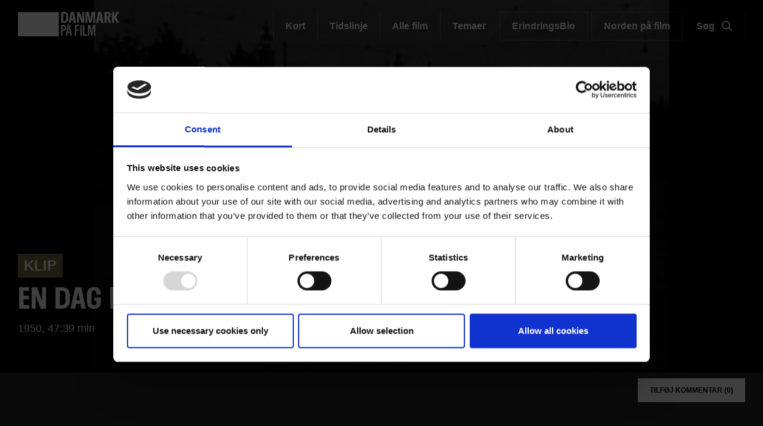

--- FILE ---
content_type: text/html; charset=UTF-8
request_url: https://www.danmarkpaafilm.dk/klip/en-dag-i-radioen
body_size: 57876
content:
<!DOCTYPE html>
<html  lang="da" dir="ltr" prefix="content: http://purl.org/rss/1.0/modules/content/  dc: http://purl.org/dc/terms/  foaf: http://xmlns.com/foaf/0.1/  og: http://ogp.me/ns#  rdfs: http://www.w3.org/2000/01/rdf-schema#  schema: http://schema.org/  sioc: http://rdfs.org/sioc/ns#  sioct: http://rdfs.org/sioc/types#  skos: http://www.w3.org/2004/02/skos/core#  xsd: http://www.w3.org/2001/XMLSchema# ">
  <head>
    <meta charset="utf-8" />
<script>
        (function(h,o,t,j,a,r){
          h.hj=h.hj||function(){(h.hj.q=h.hj.q||[]).push(arguments)};
          h._hjSettings={hjid:6558144,hjsv:6};
          a=o.getElementsByTagName('head')[0];
          r=o.createElement('script');r.async=1;
          r.src=t+h._hjSettings.hjid+j+h._hjSettings.hjsv;
          a.appendChild(r);
        })(window,document,'https://static.hotjar.com/c/hotjar-','.js?sv=');
      </script>
<script type="text/javascript" id="Cookiebot" src="https://consent.cookiebot.com/uc.js" data-cbid="6b32f917-c173-45b0-9a00-529caddc3019" async="async"></script>
<meta property="og:type" content="FC Clip" />
<meta property="og:url" content="https://www.danmarkpaafilm.dk/klip/en-dag-i-radioen" />
<meta property="og:title" content="En dag i radioen" />
<meta property="og:image" content="https://www.danmarkpaafilm.dk/sites/default/files/styles/og_image/public/fc_clip/2021-06/9372628251-10000000.jpg?itok=t5tk9ZHs" />
<meta name="Generator" content="Drupal 9 (https://www.drupal.org)" />
<meta name="MobileOptimized" content="width" />
<meta name="HandheldFriendly" content="true" />
<meta name="viewport" content="width=device-width, initial-scale=1.0" />
<script src="https://www.google.com/recaptcha/api.js?hl=da" async defer></script>
<link rel="alternate" hreflang="da" href="https://www.danmarkpaafilm.dk/klip/en-dag-i-radioen" />
<link rel="canonical" href="https://www.danmarkpaafilm.dk/klip/en-dag-i-radioen" />
<link rel="shortlink" href="https://www.danmarkpaafilm.dk/node/60301" />
<script>(function(w,d,s,l,i){w[l]=w[l]||[];w[l].push({'gtm.start':new Date().getTime(),event:'gtm.js'});var f=d.getElementsByTagName(s)[0];var j=d.createElement(s);var dl=l!='dataLayer'?'&amp;l='+l:'';j.src='https://www.googletagmanager.com/gtm.js?id='+i+dl+'';j.async=true;f.parentNode.insertBefore(j,f);})(window,document,'script','dataLayer','GTM-PZ9ZP4B');</script>

    <title>En dag i radioen | Danmark på Film</title>
              <link rel="shortcut icon" href="https://www.danmarkpaafilm.dk/themes/custom/p8z_proto/img/favicons/dfidk/favicon.ico" type="image/vnd.microsoft.icon">
          <script data-domain="www.danmarkpaafilm.dk" src="https://plausible.io/js/script.file-downloads.outbound-links.js" defer></script>
    <link rel="stylesheet" media="all" href="/sites/default/files/css/css_Rs1k8wW1T8_jzMk9JrfbONiP9x2fhPLSRHu_Sl2wf1g.css" />
<link rel="stylesheet" media="all" href="/sites/default/files/css/css_qip3MKwo8NwHpRn4-L6letfozj1maGzL4AMQsOEkz7E.css" />
<link rel="stylesheet" media="print" href="/sites/default/files/css/css_N6zRQ2gz62nOfjId5FjMAbgreRB2L6HPKUNL3uCCTpA.css" />
<link rel="stylesheet" media="all" href="/sites/default/files/css/css_Qw_sHFhCiIjZ4s3zc2STmSm4GXQMI5D7HbEVgQzlFeg.css" />

    
  </head>
  <body data-node-id="60301" class="path-node page-node-type-clip theme--dk">
    <a href="#main-content" class="visually-hidden focusable skip-link">
      Gå til hovedindhold
    </a>
    <div class="layout" data-component="clampElements">
        <noscript><iframe src="https://www.googletagmanager.com/ns.html?id=GTM-PZ9ZP4B" height="0" width="0"></iframe></noscript>
          <div class="dialog-off-canvas-main-canvas" data-off-canvas-main-canvas>
    <div class="layout__top">
      <div class="global-menu   global-menu--mobile-only "
     data-component="GlobalMenu"
     data-search-url="https://www.danmarkpaafilm.dk/dfi/search/autocomplete?query={query}"
     data-active="621a6a86-7052-4724-b659-b75c10e1828c">
  <div class="global-menu__top">
    <a href="/" class="global-menu__logo"></a>
          <div class="global-menu__right">
                  
                          <a href="https://www.danmarkpaafilm.dk/search" class="global-menu__search-button js-global-menu-search mobile-only">
            Søg
            <span class="global-menu__search-button__circle"></span>
            <span class="global-menu__search-button__handle"></span>
          </a>
                <span class="global-menu__toggle js-global-menu-toggle">
          <span></span>
          <span></span>
          <span></span>
        </span>
      </div>
      </div>
      <div class="global-menu__menu">
      <div class="global-menu__body">
        <div class="global-menu__content">
          <div class="global-menu__grid">
                          <div  class="global-menu__grid__item js-global-menu-item"  data-key="6fdaf891-8062-44d0-b25b-2c5c88b696c9">
                                  <span class="global-menu__grid__arrow js-global-menu-arrow"></span>
                                <a href="https://www.dfi.dk/cinemateket" target="_self" class="global-menu__grid__link js-global-menu-item-link">
                  <p class="global-menu__grid__title js-global-menu-item-title">Cinemateket</p>
                                      <p class="global-menu__grid__text js-global-menu-item-text">Gør dit lærred lidt bredere</p>
                                  </a>
                                  <ul class="global-menu__grid__list">
                                                                <li class="global-menu__grid__list__item  is-highlighted is-highlighted">
                        <a href="https://www.dfi.dk/cinemateket/biograf" target="_self" class="is-highlighted global-menu__grid__list__link js-global-menu-sub-link">Program</a>
                      </li>
                                                                <li class="global-menu__grid__list__item  is-highlighted is-highlighted">
                        <a href="https://www.dfi.dk/cinemateket/boern" target="_self" class="is-highlighted global-menu__grid__list__link js-global-menu-sub-link">Børn &amp; Film-X</a>
                      </li>
                                                                <li class="global-menu__grid__list__item  is-highlighted is-highlighted">
                        <a href="https://www.dfi.dk/cinemateket/bibliotek-og-videotek" target="_self" class="is-highlighted global-menu__grid__list__link js-global-menu-sub-link">Bibliotek &amp; Videotek</a>
                      </li>
                                                                <li class="global-menu__grid__list__item  is-highlighted is-highlighted">
                        <a href="https://www.dfi.dk/cinemateket/butik" target="_self" class="is-highlighted global-menu__grid__list__link js-global-menu-sub-link">Butik</a>
                      </li>
                                                                <li class="global-menu__grid__list__item  is-highlighted">
                        <a href="https://www.dfi.dk/cinemateket/lej-cinemateket" class="global-menu__grid__list__link js-global-menu-sub-link">Lej Cinemateket</a>
                      </li>
                                                                <li class="global-menu__grid__list__item  is-highlighted is-highlighted">
                        <a href="https://www.dfi.dk/cinemateket/sult-i-cinemateket" class="is-highlighted global-menu__grid__list__link js-global-menu-sub-link">Restaurant SULT</a>
                      </li>
                                                                <li class="global-menu__grid__list__item  is-highlighted">
                        <a href="https://www.dfi.dk/cinemateket/medlemmer" target="_self" class="global-menu__grid__list__link js-global-menu-sub-link">Medlemmer</a>
                      </li>
                                      </ul>
                              </div>
                          <div  class="global-menu__grid__item js-global-menu-item"  data-key="30a87d99-aee7-4e08-83c5-821a73676b35">
                                  <span class="global-menu__grid__arrow js-global-menu-arrow"></span>
                                <a href="https://www.dfi.dk/viden-om-film" target="_self" class="global-menu__grid__link js-global-menu-item-link">
                  <p class="global-menu__grid__title js-global-menu-item-title">Viden om Film</p>
                                      <p class="global-menu__grid__text js-global-menu-item-text">Bevaring og formidling af historiske film</p>
                                  </a>
                                  <ul class="global-menu__grid__list">
                                                                <li class="global-menu__grid__list__item  is-highlighted is-highlighted">
                        <a href="https://www.dfi.dk/viden-om-film/filmdatabasen" target="_self" class="is-highlighted global-menu__grid__list__link js-global-menu-sub-link">Filmdatabasen</a>
                      </li>
                                                                <li class="global-menu__grid__list__item  is-highlighted is-highlighted">
                        <a href="https://www.dfi.dk/viden-om-film/se-film" target="_self" class="is-highlighted global-menu__grid__list__link js-global-menu-sub-link">Se historiske film online</a>
                      </li>
                                                                <li class="global-menu__grid__list__item  is-highlighted">
                        <a href="https://www.dfi.dk/viden-om-film/forskning" target="_self" class="global-menu__grid__list__link js-global-menu-sub-link">Forskning</a>
                      </li>
                                                                <li>
                        <a></a>
                      </li>
                                                                <li class="global-menu__grid__list__item  is-highlighted is-highlighted">
                        <a href="https://www.dfi.dk/viden-om-film/filmhistorie" target="_self" class="is-highlighted global-menu__grid__list__link js-global-menu-sub-link">Filmhistorie</a>
                      </li>
                                                                <li class="global-menu__grid__list__item  is-highlighted">
                        <a href="https://www.danmarkpaafilm.dk/" class="global-menu__grid__list__link js-global-menu-sub-link">Utilgængelig</a>
                      </li>
                                                                <li class="global-menu__grid__list__item  is-highlighted">
                        <a href="https://www.danmarkpaafilm.dk/" class="global-menu__grid__list__link js-global-menu-sub-link">Utilgængelig</a>
                      </li>
                                      </ul>
                              </div>
                          <div  class="global-menu__grid__item js-global-menu-item"  data-key="2dbac014-2ba7-4d7e-b5ce-08e5168f1613">
                                  <span class="global-menu__grid__arrow js-global-menu-arrow"></span>
                                <a href="https://www.dfi.dk/laering-og-formidling" target="_self" class="global-menu__grid__link js-global-menu-item-link">
                  <p class="global-menu__grid__title js-global-menu-item-title">Læring &amp; Formidling</p>
                                      <p class="global-menu__grid__text js-global-menu-item-text">Oplev, forstå og skab film</p>
                                  </a>
                                  <ul class="global-menu__grid__list">
                                                                <li class="global-menu__grid__list__item  is-highlighted is-highlighted">
                        <a href="https://www.dfi.dk/laering-og-formidling/boernebiffen" target="_self" class="is-highlighted global-menu__grid__list__link js-global-menu-sub-link">Børnehave</a>
                      </li>
                                                                <li class="global-menu__grid__list__item  is-highlighted is-highlighted">
                        <a href="https://www.dfi.dk/laering-og-formidling/grundskole" target="_self" class="is-highlighted global-menu__grid__list__link js-global-menu-sub-link">Grundskole</a>
                      </li>
                                                                <li class="global-menu__grid__list__item  is-highlighted is-highlighted">
                        <a href="https://www.dfi.dk/laering-og-formidling/gymnasie" target="_self" class="is-highlighted global-menu__grid__list__link js-global-menu-sub-link">Gymnasie</a>
                      </li>
                                      </ul>
                              </div>
                          <div  class="global-menu__grid__item js-global-menu-item"  data-key="b68a94ba-c59b-49b6-8afd-69ecd60d5e5f">
                                  <span class="global-menu__grid__arrow js-global-menu-arrow"></span>
                                <a href="https://www.dfi.dk/branchen" target="_self" class="global-menu__grid__link js-global-menu-item-link">
                  <p class="global-menu__grid__title js-global-menu-item-title">For branchen</p>
                                      <p class="global-menu__grid__text js-global-menu-item-text">Viden, nyheder og værktøjer for film- og spilbranchen</p>
                                  </a>
                                  <ul class="global-menu__grid__list">
                                                                <li class="global-menu__grid__list__item  is-highlighted">
                        <a href="https://www.dfi.dk/branchen/viden-om-publikum" class="global-menu__grid__list__link js-global-menu-sub-link">Viden om publikum</a>
                      </li>
                                                                <li class="global-menu__grid__list__item  is-highlighted">
                        <a href="https://www.dfi.dk/branchen/mangfoldighedsindsats" class="global-menu__grid__list__link js-global-menu-sub-link">Mangfoldighed</a>
                      </li>
                                                                <li class="global-menu__grid__list__item  is-highlighted is-highlighted">
                        <a href="https://www.dfi.dk/branchen/dfi-bogen" target="_self" class="is-highlighted global-menu__grid__list__link js-global-menu-sub-link">DFI-Bogen</a>
                      </li>
                                                                <li>
                        <a></a>
                      </li>
                                                                <li class="global-menu__grid__list__item  is-highlighted">
                        <a href="https://www.dfi.dk/spildatabasen" class="global-menu__grid__list__link js-global-menu-sub-link">Spildatabasen</a>
                      </li>
                                      </ul>
                              </div>
                          <div  class="global-menu__grid__item js-global-menu-item"  data-key="210b25dd-2b50-4073-8ddf-0b2acebf7563">
                                  <span class="global-menu__grid__arrow js-global-menu-arrow"></span>
                                <a href="https://www.dfi.dk/stoette" target="_self" class="global-menu__grid__link js-global-menu-item-link">
                  <p class="global-menu__grid__title js-global-menu-item-title">Støtte</p>
                                      <p class="global-menu__grid__text js-global-menu-item-text">Indgang til Filminstituttets støtteordninger</p>
                                  </a>
                                  <ul class="global-menu__grid__list">
                                                                <li class="global-menu__grid__list__item  is-highlighted is-highlighted">
                        <a href="https://www.dfi.dk/stoette" target="_self" class="is-highlighted global-menu__grid__list__link js-global-menu-sub-link">Søg støtte</a>
                      </li>
                                                                <li class="global-menu__grid__list__item  is-highlighted">
                        <a href="https://www.dfi.dk/stoette/stoetteportalen/stoetteportalen" class="global-menu__grid__list__link js-global-menu-sub-link">Støtteportalen</a>
                      </li>
                                                                <li class="global-menu__grid__list__item  is-highlighted is-highlighted">
                        <a href="https://www.danmarkpaafilm.dk/" class="is-highlighted global-menu__grid__list__link js-global-menu-sub-link">Utilgængelig</a>
                      </li>
                                                                <li class="global-menu__grid__list__item  is-highlighted is-highlighted">
                        <a href="https://www.dfi.dk/stoette/creative-europe-desk" target="_self" class="is-highlighted global-menu__grid__list__link js-global-menu-sub-link">Creative Europe Desk</a>
                      </li>
                                      </ul>
                              </div>
                          <div  class="global-menu__grid__item js-global-menu-item"  data-key="19dbb466-1a45-4b6d-9a85-f6e9616b1f50">
                                  <span class="global-menu__grid__arrow js-global-menu-arrow"></span>
                                <a href="https://www.dfi.dk/omdfi" target="_self" class="global-menu__grid__link js-global-menu-item-link">
                  <p class="global-menu__grid__title js-global-menu-item-title">Om Filminstituttet</p>
                                      <p class="global-menu__grid__text js-global-menu-item-text">Læs mere om organisationen</p>
                                  </a>
                                  <ul class="global-menu__grid__list">
                                                                <li class="global-menu__grid__list__item  is-highlighted is-highlighted">
                        <a href="https://www.dfi.dk/omdfi/kontakt" target="_self" class="is-highlighted global-menu__grid__list__link js-global-menu-sub-link">Kontakt</a>
                      </li>
                                                                <li class="global-menu__grid__list__item  is-highlighted is-highlighted">
                        <a href="https://www.dfi.dk/omdfi/job" target="_self" class="is-highlighted global-menu__grid__list__link js-global-menu-sub-link">Ledige stillinger</a>
                      </li>
                                                                <li class="global-menu__grid__list__item  is-highlighted">
                        <a href="https://www.dfi.dk/omdfi/filmaftaler-og-okonomi" class="global-menu__grid__list__link js-global-menu-sub-link">Filmaftaler</a>
                      </li>
                                                                <li class="global-menu__grid__list__item  is-highlighted is-highlighted">
                        <a href="https://www.dfi.dk/omdfi/organisation" target="_self" class="is-highlighted global-menu__grid__list__link js-global-menu-sub-link">Organisation</a>
                      </li>
                                      </ul>
                              </div>
                      </div>
                      <div class="global-menu__secondary">
                              <div  class="english-only mobile-only global-menu__secondary__item js-global-menu-item"  data-key="cc1a8aa1-e118-441f-b807-54be3f1a4915">
                  <span class="global-menu__secondary__arrow js-global-menu-arrow"></span>
                  <a href="https://www.dfi.dk/en" target="_self" class="global-menu__secondary__link js-global-menu-item-title js-global-menu-item-link">
                    English
                  </a>
                  <ul class="global-menu__grid__list">
                                          <li  class="global-menu__grid__list__item">
                        <a href="https://www.dfi.dk/en/english/danish-film-history" target="_self" class="global-menu__grid__list__link js-global-menu-sub-link">Danish Film Database</a>
                      </li>
                                          <li  class="global-menu__grid__list__item">
                        <a href="https://www.dfi.dk/en/english/international-promotion" target="_self" class="global-menu__grid__list__link js-global-menu-sub-link">Festivals</a>
                      </li>
                                          <li  class="global-menu__grid__list__item">
                        <a href="https://www.dfi.dk/en/english/funding" target="_self" class="global-menu__grid__list__link js-global-menu-sub-link">Funding</a>
                      </li>
                                          <li  class="global-menu__grid__list__item">
                        <a href="https://www.dfi.dk/en/english/numbers" target="_self" class="global-menu__grid__list__link js-global-menu-sub-link">Numbers</a>
                      </li>
                                          <li  class="global-menu__grid__list__item">
                        <a href="https://www.dfi.dk/en/english/children-and-youth" target="_self" class="global-menu__grid__list__link js-global-menu-sub-link">Children &amp; youth</a>
                      </li>
                                          <li  class="global-menu__grid__list__item">
                        <a href="https://www.dfi.dk/en/english/cinematheque-and-archives" target="_self" class="global-menu__grid__list__link js-global-menu-sub-link">Cinematheque</a>
                      </li>
                                          <li  class="global-menu__grid__list__item">
                        <a href="https://www.dfi.dk/en/en/about-the-dfi" target="_self" class="global-menu__grid__list__link js-global-menu-sub-link">About the DFI</a>
                      </li>
                                      </ul>
                </div>
                              <div  class="global-menu__secondary__item js-global-menu-item"  data-key="2e1ed34f-4987-4d58-b5ff-464ba8940e2c">
                  <span class="global-menu__secondary__arrow js-global-menu-arrow"></span>
                  <a href="https://www.dfi.dk/filmtaget/filmtaget-filmudstilling-open-air-biograf-og-spiseri" class="global-menu__secondary__link js-global-menu-item-title js-global-menu-item-link">
                    Filmtaget
                  </a>
                  <ul class="global-menu__grid__list">
                                          <li  class="global-menu__grid__list__item">
                        <a href="https://www.danmarkpaafilm.dk/" class="global-menu__grid__list__link js-global-menu-sub-link">Utilgængelig</a>
                      </li>
                                          <li  class="global-menu__grid__list__item">
                        <a href="https://www.danmarkpaafilm.dk/" class="global-menu__grid__list__link js-global-menu-sub-link">Utilgængelig</a>
                      </li>
                                          <li  class="global-menu__grid__list__item">
                        <a href="https://www.danmarkpaafilm.dk/" class="global-menu__grid__list__link js-global-menu-sub-link">Utilgængelig</a>
                      </li>
                                          <li  class="global-menu__grid__list__item">
                        <a href="https://www.danmarkpaafilm.dk/" class="global-menu__grid__list__link js-global-menu-sub-link">Utilgængelig</a>
                      </li>
                                      </ul>
                </div>
                              <div  class="global-menu__secondary__item js-global-menu-item"  data-key="621a6a86-7052-4724-b659-b75c10e1828c">
                  <span class="global-menu__secondary__arrow js-global-menu-arrow"></span>
                  <a href="https://www.danmarkpaafilm.dk/" class="global-menu__secondary__link js-global-menu-item-title js-global-menu-item-link">
                    Danmark på film
                  </a>
                  <ul class="global-menu__grid__list">
                                          <li  class="global-menu__grid__list__item">
                        <a href="https://www.danmarkpaafilm.dk/danmark-paa-film/danmarkskort" class="global-menu__grid__list__link js-global-menu-sub-link">Kort</a>
                      </li>
                                          <li  class="global-menu__grid__list__item">
                        <a href="https://www.danmarkpaafilm.dk/danmark-paa-film/tidslinje" class="global-menu__grid__list__link js-global-menu-sub-link">Tidslinje</a>
                      </li>
                                          <li  class="global-menu__grid__list__item">
                        <a href="https://www.danmarkpaafilm.dk/search?additional%5Bgrouping%5D=dk_film&amp;additional%5Bsubsection%5D=&amp;additional%5Bhide_back_button%5D=true&amp;sort=created%3Adesc&amp;filters%5Bnode_type%5D=film" class="global-menu__grid__list__link js-global-menu-sub-link">Alle film</a>
                      </li>
                                          <li  class="global-menu__grid__list__item">
                        <a href="https://www.danmarkpaafilm.dk/danmark-paa-film/temaer" class="global-menu__grid__list__link js-global-menu-sub-link">Temaer</a>
                      </li>
                                          <li  class="global-menu__grid__list__item">
                        <a href="https://www.danmarkpaafilm.dk/danmark-paa-film/erindringsbio" class="global-menu__grid__list__link js-global-menu-sub-link">| ErindringsBio |</a>
                      </li>
                                          <li  class="global-menu__grid__list__item">
                        <a href="https://www.danmarkpaafilm.dk/danmark-paa-film/norden-paa-film" class="global-menu__grid__list__link js-global-menu-sub-link">| Norden på film | </a>
                      </li>
                                      </ul>
                </div>
                              <div  class="global-menu__secondary__item js-global-menu-item"  data-key="12b27e09-c0da-4fd1-89c9-d63b2be69643">
                  <span class="global-menu__secondary__arrow js-global-menu-arrow"></span>
                  <a href="https://www.stumfilm.dk/stumfilm" class="global-menu__secondary__link js-global-menu-item-title js-global-menu-item-link">
                    Stumfilm
                  </a>
                  <ul class="global-menu__grid__list">
                                          <li  class="global-menu__grid__list__item">
                        <a href="https://www.danmarkpaafilm.dk/stumfilm/alle-film/senest-tilfoejet" class="global-menu__grid__list__link js-global-menu-sub-link">Alle film</a>
                      </li>
                                          <li >
                        <a></a>
                      </li>
                                          <li  class="global-menu__grid__list__item">
                        <a href="https://www.danmarkpaafilm.dk/stumfilm/temaer" class="global-menu__grid__list__link js-global-menu-sub-link">Temaer</a>
                      </li>
                                          <li  class="global-menu__grid__list__item">
                        <a href="https://www.danmarkpaafilm.dk/" class="global-menu__grid__list__link js-global-menu-sub-link">Utilgængelig</a>
                      </li>
                                          <li  class="global-menu__grid__list__item">
                        <a href="https://www.danmarkpaafilm.dk/" class="global-menu__grid__list__link js-global-menu-sub-link">Utilgængelig</a>
                      </li>
                                          <li  class="global-menu__grid__list__item">
                        <a href="https://www.danmarkpaafilm.dk/search" class="global-menu__grid__list__link js-global-menu-sub-link">Søg</a>
                      </li>
                                          <li  class="global-menu__grid__list__item">
                        <a href="https://www.danmarkpaafilm.dk/" class="global-menu__grid__list__link js-global-menu-sub-link">Utilgængelig</a>
                      </li>
                                      </ul>
                </div>
                              <div  class="global-menu__secondary__item js-global-menu-item"  data-key="5ad62689-3591-449d-b93f-fb8e65b0543a">
                  <span class="global-menu__secondary__arrow js-global-menu-arrow"></span>
                  <a href="https://www.carlthdreyer.dk/carlthdreyer" class="global-menu__secondary__link js-global-menu-item-title js-global-menu-item-link">
                    Carl Th. Dreyer
                  </a>
                  <ul class="global-menu__grid__list">
                                          <li  class="global-menu__grid__list__item">
                        <a href="https://www.carlthdreyer.dk/carlthdreyer/filmene" class="global-menu__grid__list__link js-global-menu-sub-link">Filmene</a>
                      </li>
                                          <li  class="global-menu__grid__list__item">
                        <a href="https://www.carlthdreyer.dk/carlthdreyer/om-dreyer" class="global-menu__grid__list__link js-global-menu-sub-link">Om Dreyer</a>
                      </li>
                                          <li  class="global-menu__grid__list__item">
                        <a href="https://www.danmarkpaafilm.dk/carlthdreyer/galleri" class="global-menu__grid__list__link js-global-menu-sub-link">Galleri</a>
                      </li>
                                          <li  class="global-menu__grid__list__item">
                        <a href="https://www.danmarkpaafilm.dk/carlthdreyer/dreyers-arkiv" class="global-menu__grid__list__link js-global-menu-sub-link">Dreyers arkiv</a>
                      </li>
                                          <li  class="global-menu__grid__list__item">
                        <a href="https://www.danmarkpaafilm.dk/carlthdreyer/dreyer-prisen" class="global-menu__grid__list__link js-global-menu-sub-link">Dreyer Prisen</a>
                      </li>
                                          <li  class="global-menu__grid__list__item">
                        <a href="https://www.danmarkpaafilm.dk/search" class="global-menu__grid__list__link js-global-menu-sub-link">Søg</a>
                      </li>
                                          <li  class="global-menu__grid__list__item">
                        <a href="https://www.danmarkpaafilm.dk/fpl/en" class="global-menu__grid__list__link js-global-menu-sub-link">| English |</a>
                      </li>
                                      </ul>
                </div>
                              <div  class="global-menu__secondary__item js-global-menu-item"  data-key="f5eb4fd4-5467-46e3-8015-a34251a2d0a5">
                  <span class="global-menu__secondary__arrow js-global-menu-arrow"></span>
                  <a href="https://www.kosmorama.org/kosmorama" target="_self" class="global-menu__secondary__link js-global-menu-item-title js-global-menu-item-link">
                    Kosmorama
                  </a>
                  <ul class="global-menu__grid__list">
                                          <li  class="global-menu__grid__list__item">
                        <a href="https://www.danmarkpaafilm.dk/kosmorama/nyt" class="global-menu__grid__list__link js-global-menu-sub-link">Nyt</a>
                      </li>
                                          <li  class="global-menu__grid__list__item">
                        <a href="https://www.kosmorama.org/kosmorama/artikler" class="global-menu__grid__list__link js-global-menu-sub-link">Artikler</a>
                      </li>
                                          <li  class="global-menu__grid__list__item">
                        <a href="https://www.kosmorama.org/kosmorama/arkiv" class="global-menu__grid__list__link js-global-menu-sub-link">Arkiv</a>
                      </li>
                                          <li  class="global-menu__grid__list__item">
                        <a href="https://www.danmarkpaafilm.dk/" class="global-menu__grid__list__link js-global-menu-sub-link">Utilgængelig</a>
                      </li>
                                          <li  class="global-menu__grid__list__item">
                        <a href="https://www.danmarkpaafilm.dk/search" target="_self" class="global-menu__grid__list__link js-global-menu-sub-link">Søg</a>
                      </li>
                                          <li  class="global-menu__grid__list__item">
                        <a href="https://www.kosmorama.org/en" class="global-menu__grid__list__link js-global-menu-sub-link">English</a>
                      </li>
                                      </ul>
                </div>
                          </div>
                                
                  </div>
        <div class="global-menu__local">
          <div class="js-global-menu-local global-menu__local__menu"></div>
                      <div class="global-menu__back js-global-menu-back">
              <strong class="global-menu__back__title">Det Danske Filminstituts website</strong>
              Se alle DFI's universer            </div>
                  </div>
              </div>
      <div class="global-menu__service-menu">
        <ul class="global-menu__service-menu__list">
                      <li class="global-menu__service-menu__item">
              <a href="https://www.danmarkpaafilm.dk/viden-om-film/filmdatabasen" class="global-menu__service-menu__link">Filmdatabasen</a>
            </li>
                      <li class="global-menu__service-menu__item">
              <a href="https://www.stumfilm.dk/stumfilm" class="global-menu__service-menu__link">Stumfilm</a>
            </li>
                      <li class="global-menu__service-menu__item">
              <a href="https://www.carlthdreyer.dk/carlthdreyer" class="global-menu__service-menu__link">Carl Th. Dreyer</a>
            </li>
                      <li class="global-menu__service-menu__item">
              <a href="https://www.dfi.dk/presserum/presserum-danmark-paa-film" class="global-menu__service-menu__link">Presse</a>
            </li>
                  </ul>
      </div>
    </div>
    <div class="global-menu__search">
    <span class="global-menu__search__close js-global-menu-search"></span>
    <div class="global-menu__search__body">
              <form class="global-menu__search__form" action="https://www.danmarkpaafilm.dk/search">
                    <label class="global-menu__search__label" for="search-field-">Søg</label>
          <input type="text" placeholder="Søg" name="query" autocomplete="off" class="global-menu__search__input js-global-menu-search-input" id="search-field-"/>
                    <input type="submit" value="Se alle resultater" class="global-menu__search__button"/>
        </form>
          </div>
    <div class="global-menu__search__result js-global-menu-search-result"></div>

  </div>
</div>

    <style>

      .id878308038121691961_1 {
      background-image: url(https://www.danmarkpaafilm.dk/sites/default/files/styles/dfi_cover_750/public/fc_clip/2021-06/9372628251-10000000.jpg?itok=pz2Yxwis);
    }
    @media (min-width: 700px) {
      .id878308038121691961_1 {
        background-image: url(https://www.danmarkpaafilm.dk/sites/default/files/styles/dfi_cover_1400/public/fc_clip/2021-06/9372628251-10000000.jpg?itok=AlP_SXVp);
      }
    }
    @media (min-width: 1000px) {
      .id878308038121691961_1 {
        background-image: url(https://www.danmarkpaafilm.dk/sites/default/files/styles/dfi_cover_1800/public/fc_clip/2021-06/9372628251-10000000.jpg?itok=v7XbxMpr);
      }
    }
  </style>
<header class="header header--image  header--bottom" data-component="Header" >
    <div class="header__top">
                            <p class="header__title">
            <a class="header__link" href="https://www.danmarkpaafilm.dk/danmark-paa-film">
                              <img class="header__logo" src="https://www.danmarkpaafilm.dk/sites/default/files/Danmarkpa%CC%8Afilm_logo_drupal8_resampling.png">
                          </a>
          </p>
                            
        <ul class="header__menu">
                <li class="header__menu-item">
        <a href="https://www.danmarkpaafilm.dk/danmark-paa-film/danmarkskort" title="Se film fra dit lokalområde på vores danmarkskort.
" class="header__menu-link" data-drupal-link-system-path="taxonomy/term/8147">Kort</a>
      </li>
                <li class="header__menu-item">
        <a href="https://www.danmarkpaafilm.dk/danmark-paa-film/tidslinje" class="header__menu-link" title="Se film fra historiske begivenheder på tidslinjen.">Tidslinje</a>
      </li>
                <li class="header__menu-item">
        <a href="/search?additional%5Bgrouping%5D=dk_film&amp;additional%5Bsubsection%5D=&amp;additional%5Bhide_back_button%5D=true&amp;sort=created%3Adesc&amp;filters%5Bnode_type%5D=film" class="header__menu-link" data-drupal-link-query="{&quot;additional&quot;:{&quot;grouping&quot;:&quot;dk_film&quot;,&quot;subsection&quot;:&quot;&quot;,&quot;hide_back_button&quot;:&quot;true&quot;},&quot;filters&quot;:{&quot;node_type&quot;:&quot;film&quot;},&quot;sort&quot;:&quot;created:desc&quot;}" data-drupal-link-system-path="search">Alle film</a>
      </li>
                <li class="header__menu-item">
        <a href="https://www.danmarkpaafilm.dk/danmark-paa-film/temaer" title="Se alle temaer.
" class="header__menu-link" data-drupal-link-system-path="taxonomy/term/8148">Temaer</a>
      </li>
                <li class="header__menu-item is-button">
        <a href="https://www.danmarkpaafilm.dk/danmark-paa-film/erindringsbio" title="ErindringsBio er et filmtilbud til mennesker med demens sammen med pårørende, plejepersonale og frivillige.
" class="header__menu-link" data-drupal-link-system-path="taxonomy/term/8149">ErindringsBio</a>
      </li>
                <li class="header__menu-item is-button">
        <a href="https://www.danmarkpaafilm.dk/danmark-paa-film/norden-paa-film" title="Se nordiske film og bliv klogere på Norden - online, i biografen og i undervisningen.
" class="header__menu-link" data-drupal-link-system-path="taxonomy/term/26970">Norden på film</a>
      </li>
                  <li class="header__menu-item">
          <a class="header__menu-link js-header-search" href="/search">
            Søg
            <span class="header__menu-link__search-button no-background">
              <span class="header__menu-link__search-button__circle"></span>
              <span class="header__menu-link__search-button__handle"></span>
            </span>
          </a>
        </li>
          </ul>
  


            </div>
            <div class="header__wrapper js-header-body">
      <div class="header__pages js-header-pages">
                <div class="header__page js-header-page id878308038121691961_1">
                              <div class="header__content">
            <div class="header__body">
              <div class="header__hero ">
                                                  <div class="header__film">
                    <a class="film__link use-ajax" data-dialog-type="modal" data-dialog-options="{&quot;width&quot;:&quot;100%&quot;,&quot;height&quot;:&quot;100%&quot;}" href="https://www.danmarkpaafilm.dk/popup/60301/aHR0cHM6Ly93d3cuZGFubWFya3BhYWZpbG0uZGsva2xpcC9lbi1kYWctaS1yYWRpb2Vu?universeId=8144" data-video="null"></a>
                  </div>
                                                  <span class="header__label">Klip</span>
                                                                  <h1 class="header__hero__title">En dag i radioen</h1>
                
                <p class="header__hero__subtitle"></p>

                                  <div class="header__hero__text">
                    1950, 47:39 min                  </div>
                
                
                              </div>
                                        </div>
                                  </div>
        </div>
              </div>
    </div>
    </header>
  </div>


  <div class="layout__middle" >
        <div>
            
            
            
                    <a id="main-content"></a>
            <div data-drupal-messages-fallback class="hidden"></div>  <article data-history-node-id="60301" role="article" about="https://www.danmarkpaafilm.dk/klip/en-dag-i-radioen" class="clip is-promoted full clearfix">
  <div class="layout__middle">
    <div class="layout__segment layout__segment__top--10">
      <div class="layout__container">
        <div class="button__group button__group--right">
                                                <a class="button js-comments-open">Tilføj kommentar (0)</a>
                              </div>
      </div>
    </div>
    <div class="layout__segment">
      <div class="layout__container layout__container--larger">
        <div class="split split--7-5 layout__unit">
          <div class="split__column">
            <div class="sharing layout__small-unit">
    <strong class="sharing__label">Del</strong>
            <a href="https://www.facebook.com/sharer/sharer.php?u=https%3A%2F%2Fwww.danmarkpaafilm.dk%2Fklip%2Fen-dag-i-radioen" class="sharing__link" target="_blank">
            <span class="sharing__icon sharing__icon--facebook"></span>
        </a>
            <a href="https://twitter.com/intent/tweet?text=En dag i radioen&amp;url=https%3A%2F%2Fwww.danmarkpaafilm.dk%2Fklip%2Fen-dag-i-radioen" class="sharing__link" target="_blank">
            <span class="sharing__icon sharing__icon--twitter"></span>
        </a>
            <a href="mailto:?subject=En dag i radioen&amp;body=https%3A%2F%2Fwww.danmarkpaafilm.dk%2Fklip%2Fen-dag-i-radioen" class="sharing__link" target="_blank">
            <span class="sharing__icon sharing__icon--mail"></span>
        </a>
    </div>

                          <div class="text text--brief js-text-brief">
    <div class="text js-text-inner">
        
      </div>

  <span class="text__trigger js-text-trigger" data-more="Se mere" data-less="Læs mindre"></span>
  </div>
            
          </div>
          <div class="split__column">
                          <div class="credits credits--column credits--collapse js-credits credits--dk-blue-link layout__small-unit">
    <div class="credits__items">
      </div>
  </div>
                      </div>
        </div>
      </div>
    </div>

    
          <div class="layout__segment">
        <div class="layout__container">
          <div class="split split--equal-height split--8-4 layout__unit">
            <div class="split__column">
              <div class="layout__box colored colored--fc-light-grey">
                <h2 class="heading heading--3 layout__small-unit ">Klippet er fra:</h2>
                
  
<a class="fc-teaser" href="https://www.danmarkpaafilm.dk/film/en-dag-i-radioen">
  <div class="fc-teaser__picture is-playable">
              
<span class="picture js-picture fc-picture--label"  data-sizes="[{&quot;width&quot;:1020,&quot;height&quot;:575,&quot;src&quot;:&quot;https:\/\/www.danmarkpaafilm.dk\/sites\/default\/files\/styles\/dfi_crop_16x9_1020x574\/public\/fc_film\/2020-08\/dfi_20090318-135346-6.jpg?itok=J7zL1_L4&quot;},{&quot;width&quot;:274,&quot;height&quot;:155,&quot;src&quot;:&quot;https:\/\/www.danmarkpaafilm.dk\/sites\/default\/files\/styles\/dfi_crop_16x9_274x155\/public\/fc_film\/2020-08\/dfi_20090318-135346-6.jpg?itok=mCatO_6R&quot;},{&quot;width&quot;:344,&quot;height&quot;:194,&quot;src&quot;:&quot;https:\/\/www.danmarkpaafilm.dk\/sites\/default\/files\/styles\/dfi_crop_16x9_344x194\/public\/fc_film\/2020-08\/dfi_20090318-135346-6.jpg?itok=ZhzWLWmI&quot;},{&quot;width&quot;:708,&quot;height&quot;:399,&quot;src&quot;:&quot;https:\/\/www.danmarkpaafilm.dk\/sites\/default\/files\/styles\/dfi_crop_16x9_708x399\/public\/fc_film\/2020-08\/dfi_20090318-135346-6.jpg?itok=LGNFbF5R&quot;}]"  style="padding-bottom: 56.25%">
      <img src="https://www.danmarkpaafilm.dk/sites/default/files/styles/dfi_crop_16x9_1020x574/public/fc_film/2020-08/dfi_20090318-135346-6.jpg?itok=J7zL1_L4" alt="" class="picture__image" title=""/>
        </span>





          <span class="fc-picture__badge fc-picture__badge--clip">Film</span>
      </div>
  <div class="fc-teaser__body">
    <h3 class="fc-teaser__title"><span>En dag i radioen</span>
</h3>
    <div class="fc-teaser__info"></div>
    <div class="fc-teaser__text truncate-text" data-truncate-lines="3">Dagens arbejde i Radiohuset på Rosenørns Allé. Vi følger Kaptajn Jespersen i løb fra sporvognen om morgenen,…</div>
  </div>
</a>

              </div>
            </div>
            <div class="split__column ">
              <div class="layout__box colored colored--fc-light-grey">
                <h2 class="heading heading--3 layout__small-unit">Lav dit eget klip</h2>
                <div class="text">
                  <p>Hvis du har viden om et sted, en person, eller andet i filmen, som ikke findes på kortet, så kan du selv lave et klip og skrive din egen historie.</p>
                  <p>Du kan dele dit klip med andre, og du kan placere det på kortet her på siden.
                    <a class="use-ajax" data-dialog-type="modal" data-dialog-options="{&quot;width&quot;:&quot;100%&quot;,&quot;height&quot;:&quot;100%&quot;}" href="https://www.danmarkpaafilm.dk/popup/60301/aHR0cHM6Ly93d3cuZGFubWFya3BhYWZpbG0uZGsva2xpcC9lbi1kYWctaS1yYWRpb2Vu/make_clip?universeId=8144">Lav dit eget klip i filmen</a>
                  </p>
                </div>
              </div>
            </div>
          </div>
        </div>
      </div>
    
    <div class="layout__segment">
      
<div class="layout__container">
  <div class="layout__segment">
          <h3 class="heading heading--3 layout__unit">Klip i nærheden</h3>
    
    
    
    <div class="museum-map js-museum-map" data-url="/fc/clip/markers"
         data-image-path="/themes/custom/p8z_proto/prototype/source/gfx/maps/"
         data-infobox-path="/themes/custom/p8z_proto/prototype/source/lib/infobox.js"
         data-presets="true"
         data-iceland="false"
         data-starting-region="">
      <div class="museum-map__body js-museum-map-body"></div>
      <div class="museum-map__sidebar js-museum-map-sidebar">
        <div class="museum-map__results js-museum-map-results"></div>
        <div class="museum-map__presets js-museum-map-presets"></div>
      </div>
      <a class="museum-map__permalink js-museum-map-permalink"
         href="#">Direkte link til den aktuelle kortvisning</a>
    </div>
  </div>
</div>

    </div>

                  

          <div class="layout__segment colored colored--fc-dark-grey">
        
<div  class="layout__container" id="film-comments">
  <h3  class="heading heading--3 layout__unit">Kommentarer</h3>
  <div class="comments comments-state-adding">
    <a name="comments"></a>
          <p  class="comments__add-link">
        <a class="comments__button comments__button--highlighted js-comments-toggle">Tilføj kommentar</a>
      </p>
        <div class="comments__body">
              <p class="comments__empty">Der er ingen kommentarer. Vær den første til at kommentere.</p>
      
            <div class="comments__reply js-comments-reply">
        <form class="comment-film-comments-form comment-form comments__add js-comments-add-form" data-drupal-selector="comment-form" action="/comment/reply/node/60301/field_film_comments" method="post" id="comment-form" accept-charset="UTF-8">
  <input autocomplete="off" data-drupal-selector="form-osmex0sw9xcqexcgt-o7lcpxqvzaod6arus9hxv-bue" type="hidden" name="form_build_id" value="form-osMeX0sW9xcqEXCgT_o7lcpxqVZaod6ARus9hXV-BUE" /><input data-drupal-selector="edit-comment-film-comments-form" type="hidden" name="form_id" value="comment_film_comments_form" />

                    <fieldset  data-drupal-selector="edit-captcha" class="captcha captcha-type-challenge--recaptcha">
          <legend class="captcha__title js-form-required form-required">
            CAPTCHA
          </legend>
                  <div class="captcha__element">
            <input data-drupal-selector="edit-captcha-sid" type="hidden" name="captcha_sid" value="17052186" /><input data-drupal-selector="edit-captcha-token" type="hidden" name="captcha_token" value="I10Lt8Clc4OOlSurEvyNaclVobDGJG7rwTPspvXaLCQ" /><input data-drupal-selector="edit-captcha-response" type="hidden" name="captcha_response" value="Google no captcha" /><div class="g-recaptcha" data-sitekey="6LfEkkwkAAAAAE9OoH0qQ4JsEBDxI4ozxcyFRNj2" data-theme="dark" data-type="image"></div><input data-drupal-selector="edit-captcha-cacheable" type="hidden" name="captcha_cacheable" value="1" />
          </div>
                      <div class="captcha__description description">Dette spørgsmål er for at teste om du er et menneske og for at undgå spam.</div>
                          </fieldset>
            
<p class="comments__header comments-header">Tilføj kommentar</p>
<div class="comments__add-field">
  
</div>
<div class="comments__add-field">
  <div class="field--type-string field--name-field-user-name field--widget-string-textfield element-container-wrapper js-form-wrapper form-wrapper" data-drupal-selector="edit-field-user-name-wrapper" id="edit-field-user-name-wrapper">      <div class="form-item js-form-item form-type-textfield js-form-type-textfield form-item-field-user-name-0-value js-form-item-field-user-name-0-value">
      <label class="comments__label control-label js-form-required form-required" for="edit-field-user-name-0-value">Navn</label>
  
  
  <input class="js-text-full text-full comments__add-name js-comments-name form-text required" data-drupal-selector="edit-field-user-name-0-value" type="text" id="edit-field-user-name-0-value" name="field_user_name[0][value]" value="" size="60" maxlength="255" placeholder="" required="required" aria-required="true" />

  
  
  </div>

  </div>

</div>
<div class="comments__add-field">
  <div class="field--type-string-long field--name-field-comment field--widget-string-textarea element-container-wrapper js-form-wrapper form-wrapper" data-drupal-selector="edit-field-comment-wrapper" id="edit-field-comment-wrapper">      <div class="form-item js-form-item form-type-textarea js-form-type-textarea form-item-field-comment-0-value js-form-item-field-comment-0-value">
      <label class="comments__label control-label js-form-required form-required" for="edit-field-comment-0-value">Kommentar</label>
  
  
  <div class="form-textarea-wrapper">
  <textarea class="js-text-full text-full comments__add-text js-comments-text form-textarea required form-control resize-vertical" data-drupal-selector="edit-field-comment-0-value" id="edit-field-comment-0-value" name="field_comment[0][value]" rows="5" cols="60" placeholder="" required="required" aria-required="true"></textarea>
</div>


  
  
  </div>

  </div>

</div>
<div class="comments__actions">
  <div data-drupal-selector="edit-actions" class="form-actions element-container-wrapper js-form-wrapper form-wrapper" id="edit-actions"><input class="comments__add-submit button button--primary js-form-submit form-submit" data-drupal-selector="edit-submit" type="submit" id="edit-submit" name="op" value="Send" /></div>

</div>
<p class="comment-add-disclaimer">
  Din kommentar skal godkendes, før den vises på siden.<br>
  Har du et teknisk problem? 
  Se <a href="https://www.danmarkpaafilm.dk/danmark-paa-film/spoergsmaal-og-svar" target="_blank" rel="noopener noreferrer">Spørgsmål og svar</a>.<br>
  Ønsker du at købe en kopi af filmen eller klippet? Kontakt <a href="mailto:filmarkivet@dfi.dk">filmarkivet@dfi.dk</a>
</p>

</form>

      </div>
          </div>
  </div>

</div>

      </div>
      </div>
</article>



          </div>
  </div>
<div class="layout__bottom">
      <footer class="footer"><div class="footer__body"><div class="footer__column">
<p class="footer__title"><strong>DANMARK PÅ FILM</strong></p>

<ul class="footer__menu">
	<li class="footer__menu__item"><a href="https://www.danmarkpaafilm.dk/danmark-paa-film/danmarkskort" title="Besøg kortet med film fra Danmark og Norden">Kort</a></li>
	<li class="footer__menu__item"><a data-entity-substitution="canonical" data-entity-type="node" data-entity-uuid="615e6385-a854-446e-be16-680b67365b96" href="https://www.danmarkpaafilm.dk/danmark-paa-film/tidslinje/tidslinje" title="Udforsk tidslinjen og se film med historiske begivenheder">Tidslinje</a></li>
	<li class="footer__menu__item"><a href="https://www.danmarkpaafilm.dk/search?additional%5Bgrouping%5D=dk_film&amp;additional%5Bsubsection%5D=&amp;additional%5Bhide_back_button%5D=true&amp;sort=created%3Adesc&amp;filters%5Bnode_type%5D=film" title="Se alle film">Alle film</a></li>
	<li class="footer__menu__item"><a data-entity-substitution="canonical" data-entity-type="node" data-entity-uuid="a3fdd21a-841b-4be6-8ee7-ce35641372e7" href="https://www.danmarkpaafilm.dk/danmark-paa-film/temaer" title="Se alle temaer">Temaer</a></li>
	<li class="footer__menu__item"><a data-entity-substitution="canonical" data-entity-type="node" data-entity-uuid="f800cbb8-497d-4e51-86c5-86b6c42c2d21" href="https://www.danmarkpaafilm.dk/danmark-paa-film/erindringsbio" title="Velkommen til ErindringsBio">ErindringsBio</a></li>
	<li class="footer__menu__item"><a href="https://www.danmarkpaafilm.dk/danmark-paa-film/norden-paa-film" title="Norden på film sætter fokus på nordisk historie, kultur og sprog med levende billeder">Norden på film</a></li>
	<li class="footer__menu__item"><a href="/search" title="Find film, klip og temaer">Søg</a></li>
</ul>
</div>

<div class="footer__column">
<p class="footer__title"><b>Om os</b></p>

<ul class="footer__menu">
	<li class="footer__menu__item"><a data-entity-substitution="canonical" data-entity-type="node" data-entity-uuid="14a1bd47-47e4-41da-ac8d-98aed5124707" href="/node/49893" title="Om Danmark på film">Om Danmark på film</a></li>
	<li class="footer__menu__item"><a data-entity-substitution="canonical" data-entity-type="node" data-entity-uuid="bd372941-2f03-4e4f-8ee0-674da574e332" href="/node/49909" title="Kontakt">Kontakt&nbsp;os</a></li>
	<li class="footer__menu__item"><a href="https://www.dfi.dk/presserum/presserum-danmark-paa-film" title="Presserum for Danmark på film">Presse</a></li>
	<li class="footer__menu__item"><a data-entity-substitution="canonical" data-entity-type="node" data-entity-uuid="317b06fd-c342-48fb-9832-41e73d2f07a2" href="/node/49959" title="Spørgsmål og svar">Spørgsmål og svar</a></li>
	<li class="footer__menu__item"><a href="https://www.was.digst.dk/danmarkpaafilm-dk" title="Tilgængelighedserklæring">Tilgængelighedserklæring</a></li>
	<li class="footer__menu__item"><a data-entity-substitution="canonical" data-entity-type="node" data-entity-uuid="b1e14847-7da5-46b4-81a8-fe7fe121958c" href="/node/49958" title="Om cookies">Cookies</a></li>
</ul>
</div>

<div class="footer__column">
<p class="footer__title"><strong>Sociale medier</strong></p>

<ul class="footer__menu">
	<li class="footer__menu__item"><a href="https://www.facebook.com/danmarkpaafilm" title="Danmark på film på Facebook">Facebook</a></li>
	<li class="footer__menu__item"><a href="https://www.youtube.com/playlist?list=PL9KAq3TLK9dkKd_bys5upEoJth4BXur2t" target="_blank">YouTube</a></li>
	<li class="footer__menu__item"><a href="https://giphy.com/filminstituttet/?view=grid" target="_blank" title="Filminstitutets Giphy-kanal med stumfilm GIFs">Giphy</a></li>
</ul>
</div>

<div class="footer__column"><a class="footer__logo" href="/"><span class="footer__logo__image">Det Danske Filminstitut</span> </a>

<div class="footer__contact">
<address class="footer__contact__part"><br />
Gothersgade 55<br />
1123 København K</address>

<p class="footer__contact__part">Tlf: <a href="tel:+4533743400">+45 3374 3400</a><br />
<a href="mailto:dfi@dfi.dk">dfi@dfi.dk</a></p>

<p class="footer__contact__part">&nbsp;</p>
</div>
</div>
</div></footer>
  </div>


  </div>

        
    </div>
    <script type="application/json" data-drupal-selector="drupal-settings-json">{"path":{"baseUrl":"\/","scriptPath":null,"pathPrefix":"","currentPath":"node\/60301","currentPathIsAdmin":false,"isFront":false,"currentLanguage":"da"},"pluralDelimiter":"\u0003","suppressDeprecationErrors":true,"p8zSettings":null,"ajaxPageState":{"libraries":"captcha\/base,cookiebot\/cookiebot,dfi_block\/dfi_edit,dfi_theoplayer\/fc_player_popup,p8z_proto\/fc_film_comments,p8z_proto\/theme,system\/base","theme":"p8z_proto","theme_token":null},"ajaxTrustedUrl":{"\/comment\/reply\/node\/60301\/field_film_comments":true},"cookiebot":{"message_placeholder_cookieconsent_optout_marketing_show":false,"message_placeholder_cookieconsent_optout_marketing":"\u003Cdiv class=\u0022cookiebot cookieconsent-optout-marketing\u0022\u003E\n\t\u003Cdiv class=\u0022cookieconsent-optout-marketing__inner\u0022\u003E\n\t\t\n\t\u003C\/div\u003E\n\u003C\/div\u003E\n"},"progress_throbber":"  \n\u003Cdiv class=\u0022spinner is-visible spinner__medium\u0022 data-component=\u0022Spinner\u0022\u003E\u003C\/div\u003E","dfi":{"universe":"8144"},"fc_player":{"active_domain":"www_danmarkpaafilm_dk"},"user":{"uid":0,"permissionsHash":"7e62d4712adb1e3a96961c42e166920fca6f7738307faaf8576934032b715b64"}}</script>
<script src="/sites/default/files/js/js_S5Xx2MqknI86C1XOpOPb0ETq8lwSIl65z3QnQfo5dgs.js"></script>
<script src="https://cdn.jsdelivr.net/npm/js-cookie@3.0.5/dist/js.cookie.min.js"></script>
<script src="/sites/default/files/js/js_PCqFl3T6oD42nr4WzdN_5Y6TqRiIV9Qrv7dpO8jxFIk.js"></script>
<script src="https://dbcamsapi.azurewebsites.net/js/utilities.js"></script>
<script src="/sites/default/files/js/js_5LNPg4CxBv8arNjJAQnrMk8w5Rgc5mh-kB8fzduY4-c.js"></script>

  </body>
</html>


--- FILE ---
content_type: text/html; charset=utf-8
request_url: https://www.google.com/recaptcha/api2/anchor?ar=1&k=6LfEkkwkAAAAAE9OoH0qQ4JsEBDxI4ozxcyFRNj2&co=aHR0cHM6Ly93d3cuZGFubWFya3BhYWZpbG0uZGs6NDQz&hl=da&type=image&v=PoyoqOPhxBO7pBk68S4YbpHZ&theme=dark&size=normal&anchor-ms=20000&execute-ms=30000&cb=e62a5m9a11jt
body_size: 49587
content:
<!DOCTYPE HTML><html dir="ltr" lang="da"><head><meta http-equiv="Content-Type" content="text/html; charset=UTF-8">
<meta http-equiv="X-UA-Compatible" content="IE=edge">
<title>reCAPTCHA</title>
<style type="text/css">
/* cyrillic-ext */
@font-face {
  font-family: 'Roboto';
  font-style: normal;
  font-weight: 400;
  font-stretch: 100%;
  src: url(//fonts.gstatic.com/s/roboto/v48/KFO7CnqEu92Fr1ME7kSn66aGLdTylUAMa3GUBHMdazTgWw.woff2) format('woff2');
  unicode-range: U+0460-052F, U+1C80-1C8A, U+20B4, U+2DE0-2DFF, U+A640-A69F, U+FE2E-FE2F;
}
/* cyrillic */
@font-face {
  font-family: 'Roboto';
  font-style: normal;
  font-weight: 400;
  font-stretch: 100%;
  src: url(//fonts.gstatic.com/s/roboto/v48/KFO7CnqEu92Fr1ME7kSn66aGLdTylUAMa3iUBHMdazTgWw.woff2) format('woff2');
  unicode-range: U+0301, U+0400-045F, U+0490-0491, U+04B0-04B1, U+2116;
}
/* greek-ext */
@font-face {
  font-family: 'Roboto';
  font-style: normal;
  font-weight: 400;
  font-stretch: 100%;
  src: url(//fonts.gstatic.com/s/roboto/v48/KFO7CnqEu92Fr1ME7kSn66aGLdTylUAMa3CUBHMdazTgWw.woff2) format('woff2');
  unicode-range: U+1F00-1FFF;
}
/* greek */
@font-face {
  font-family: 'Roboto';
  font-style: normal;
  font-weight: 400;
  font-stretch: 100%;
  src: url(//fonts.gstatic.com/s/roboto/v48/KFO7CnqEu92Fr1ME7kSn66aGLdTylUAMa3-UBHMdazTgWw.woff2) format('woff2');
  unicode-range: U+0370-0377, U+037A-037F, U+0384-038A, U+038C, U+038E-03A1, U+03A3-03FF;
}
/* math */
@font-face {
  font-family: 'Roboto';
  font-style: normal;
  font-weight: 400;
  font-stretch: 100%;
  src: url(//fonts.gstatic.com/s/roboto/v48/KFO7CnqEu92Fr1ME7kSn66aGLdTylUAMawCUBHMdazTgWw.woff2) format('woff2');
  unicode-range: U+0302-0303, U+0305, U+0307-0308, U+0310, U+0312, U+0315, U+031A, U+0326-0327, U+032C, U+032F-0330, U+0332-0333, U+0338, U+033A, U+0346, U+034D, U+0391-03A1, U+03A3-03A9, U+03B1-03C9, U+03D1, U+03D5-03D6, U+03F0-03F1, U+03F4-03F5, U+2016-2017, U+2034-2038, U+203C, U+2040, U+2043, U+2047, U+2050, U+2057, U+205F, U+2070-2071, U+2074-208E, U+2090-209C, U+20D0-20DC, U+20E1, U+20E5-20EF, U+2100-2112, U+2114-2115, U+2117-2121, U+2123-214F, U+2190, U+2192, U+2194-21AE, U+21B0-21E5, U+21F1-21F2, U+21F4-2211, U+2213-2214, U+2216-22FF, U+2308-230B, U+2310, U+2319, U+231C-2321, U+2336-237A, U+237C, U+2395, U+239B-23B7, U+23D0, U+23DC-23E1, U+2474-2475, U+25AF, U+25B3, U+25B7, U+25BD, U+25C1, U+25CA, U+25CC, U+25FB, U+266D-266F, U+27C0-27FF, U+2900-2AFF, U+2B0E-2B11, U+2B30-2B4C, U+2BFE, U+3030, U+FF5B, U+FF5D, U+1D400-1D7FF, U+1EE00-1EEFF;
}
/* symbols */
@font-face {
  font-family: 'Roboto';
  font-style: normal;
  font-weight: 400;
  font-stretch: 100%;
  src: url(//fonts.gstatic.com/s/roboto/v48/KFO7CnqEu92Fr1ME7kSn66aGLdTylUAMaxKUBHMdazTgWw.woff2) format('woff2');
  unicode-range: U+0001-000C, U+000E-001F, U+007F-009F, U+20DD-20E0, U+20E2-20E4, U+2150-218F, U+2190, U+2192, U+2194-2199, U+21AF, U+21E6-21F0, U+21F3, U+2218-2219, U+2299, U+22C4-22C6, U+2300-243F, U+2440-244A, U+2460-24FF, U+25A0-27BF, U+2800-28FF, U+2921-2922, U+2981, U+29BF, U+29EB, U+2B00-2BFF, U+4DC0-4DFF, U+FFF9-FFFB, U+10140-1018E, U+10190-1019C, U+101A0, U+101D0-101FD, U+102E0-102FB, U+10E60-10E7E, U+1D2C0-1D2D3, U+1D2E0-1D37F, U+1F000-1F0FF, U+1F100-1F1AD, U+1F1E6-1F1FF, U+1F30D-1F30F, U+1F315, U+1F31C, U+1F31E, U+1F320-1F32C, U+1F336, U+1F378, U+1F37D, U+1F382, U+1F393-1F39F, U+1F3A7-1F3A8, U+1F3AC-1F3AF, U+1F3C2, U+1F3C4-1F3C6, U+1F3CA-1F3CE, U+1F3D4-1F3E0, U+1F3ED, U+1F3F1-1F3F3, U+1F3F5-1F3F7, U+1F408, U+1F415, U+1F41F, U+1F426, U+1F43F, U+1F441-1F442, U+1F444, U+1F446-1F449, U+1F44C-1F44E, U+1F453, U+1F46A, U+1F47D, U+1F4A3, U+1F4B0, U+1F4B3, U+1F4B9, U+1F4BB, U+1F4BF, U+1F4C8-1F4CB, U+1F4D6, U+1F4DA, U+1F4DF, U+1F4E3-1F4E6, U+1F4EA-1F4ED, U+1F4F7, U+1F4F9-1F4FB, U+1F4FD-1F4FE, U+1F503, U+1F507-1F50B, U+1F50D, U+1F512-1F513, U+1F53E-1F54A, U+1F54F-1F5FA, U+1F610, U+1F650-1F67F, U+1F687, U+1F68D, U+1F691, U+1F694, U+1F698, U+1F6AD, U+1F6B2, U+1F6B9-1F6BA, U+1F6BC, U+1F6C6-1F6CF, U+1F6D3-1F6D7, U+1F6E0-1F6EA, U+1F6F0-1F6F3, U+1F6F7-1F6FC, U+1F700-1F7FF, U+1F800-1F80B, U+1F810-1F847, U+1F850-1F859, U+1F860-1F887, U+1F890-1F8AD, U+1F8B0-1F8BB, U+1F8C0-1F8C1, U+1F900-1F90B, U+1F93B, U+1F946, U+1F984, U+1F996, U+1F9E9, U+1FA00-1FA6F, U+1FA70-1FA7C, U+1FA80-1FA89, U+1FA8F-1FAC6, U+1FACE-1FADC, U+1FADF-1FAE9, U+1FAF0-1FAF8, U+1FB00-1FBFF;
}
/* vietnamese */
@font-face {
  font-family: 'Roboto';
  font-style: normal;
  font-weight: 400;
  font-stretch: 100%;
  src: url(//fonts.gstatic.com/s/roboto/v48/KFO7CnqEu92Fr1ME7kSn66aGLdTylUAMa3OUBHMdazTgWw.woff2) format('woff2');
  unicode-range: U+0102-0103, U+0110-0111, U+0128-0129, U+0168-0169, U+01A0-01A1, U+01AF-01B0, U+0300-0301, U+0303-0304, U+0308-0309, U+0323, U+0329, U+1EA0-1EF9, U+20AB;
}
/* latin-ext */
@font-face {
  font-family: 'Roboto';
  font-style: normal;
  font-weight: 400;
  font-stretch: 100%;
  src: url(//fonts.gstatic.com/s/roboto/v48/KFO7CnqEu92Fr1ME7kSn66aGLdTylUAMa3KUBHMdazTgWw.woff2) format('woff2');
  unicode-range: U+0100-02BA, U+02BD-02C5, U+02C7-02CC, U+02CE-02D7, U+02DD-02FF, U+0304, U+0308, U+0329, U+1D00-1DBF, U+1E00-1E9F, U+1EF2-1EFF, U+2020, U+20A0-20AB, U+20AD-20C0, U+2113, U+2C60-2C7F, U+A720-A7FF;
}
/* latin */
@font-face {
  font-family: 'Roboto';
  font-style: normal;
  font-weight: 400;
  font-stretch: 100%;
  src: url(//fonts.gstatic.com/s/roboto/v48/KFO7CnqEu92Fr1ME7kSn66aGLdTylUAMa3yUBHMdazQ.woff2) format('woff2');
  unicode-range: U+0000-00FF, U+0131, U+0152-0153, U+02BB-02BC, U+02C6, U+02DA, U+02DC, U+0304, U+0308, U+0329, U+2000-206F, U+20AC, U+2122, U+2191, U+2193, U+2212, U+2215, U+FEFF, U+FFFD;
}
/* cyrillic-ext */
@font-face {
  font-family: 'Roboto';
  font-style: normal;
  font-weight: 500;
  font-stretch: 100%;
  src: url(//fonts.gstatic.com/s/roboto/v48/KFO7CnqEu92Fr1ME7kSn66aGLdTylUAMa3GUBHMdazTgWw.woff2) format('woff2');
  unicode-range: U+0460-052F, U+1C80-1C8A, U+20B4, U+2DE0-2DFF, U+A640-A69F, U+FE2E-FE2F;
}
/* cyrillic */
@font-face {
  font-family: 'Roboto';
  font-style: normal;
  font-weight: 500;
  font-stretch: 100%;
  src: url(//fonts.gstatic.com/s/roboto/v48/KFO7CnqEu92Fr1ME7kSn66aGLdTylUAMa3iUBHMdazTgWw.woff2) format('woff2');
  unicode-range: U+0301, U+0400-045F, U+0490-0491, U+04B0-04B1, U+2116;
}
/* greek-ext */
@font-face {
  font-family: 'Roboto';
  font-style: normal;
  font-weight: 500;
  font-stretch: 100%;
  src: url(//fonts.gstatic.com/s/roboto/v48/KFO7CnqEu92Fr1ME7kSn66aGLdTylUAMa3CUBHMdazTgWw.woff2) format('woff2');
  unicode-range: U+1F00-1FFF;
}
/* greek */
@font-face {
  font-family: 'Roboto';
  font-style: normal;
  font-weight: 500;
  font-stretch: 100%;
  src: url(//fonts.gstatic.com/s/roboto/v48/KFO7CnqEu92Fr1ME7kSn66aGLdTylUAMa3-UBHMdazTgWw.woff2) format('woff2');
  unicode-range: U+0370-0377, U+037A-037F, U+0384-038A, U+038C, U+038E-03A1, U+03A3-03FF;
}
/* math */
@font-face {
  font-family: 'Roboto';
  font-style: normal;
  font-weight: 500;
  font-stretch: 100%;
  src: url(//fonts.gstatic.com/s/roboto/v48/KFO7CnqEu92Fr1ME7kSn66aGLdTylUAMawCUBHMdazTgWw.woff2) format('woff2');
  unicode-range: U+0302-0303, U+0305, U+0307-0308, U+0310, U+0312, U+0315, U+031A, U+0326-0327, U+032C, U+032F-0330, U+0332-0333, U+0338, U+033A, U+0346, U+034D, U+0391-03A1, U+03A3-03A9, U+03B1-03C9, U+03D1, U+03D5-03D6, U+03F0-03F1, U+03F4-03F5, U+2016-2017, U+2034-2038, U+203C, U+2040, U+2043, U+2047, U+2050, U+2057, U+205F, U+2070-2071, U+2074-208E, U+2090-209C, U+20D0-20DC, U+20E1, U+20E5-20EF, U+2100-2112, U+2114-2115, U+2117-2121, U+2123-214F, U+2190, U+2192, U+2194-21AE, U+21B0-21E5, U+21F1-21F2, U+21F4-2211, U+2213-2214, U+2216-22FF, U+2308-230B, U+2310, U+2319, U+231C-2321, U+2336-237A, U+237C, U+2395, U+239B-23B7, U+23D0, U+23DC-23E1, U+2474-2475, U+25AF, U+25B3, U+25B7, U+25BD, U+25C1, U+25CA, U+25CC, U+25FB, U+266D-266F, U+27C0-27FF, U+2900-2AFF, U+2B0E-2B11, U+2B30-2B4C, U+2BFE, U+3030, U+FF5B, U+FF5D, U+1D400-1D7FF, U+1EE00-1EEFF;
}
/* symbols */
@font-face {
  font-family: 'Roboto';
  font-style: normal;
  font-weight: 500;
  font-stretch: 100%;
  src: url(//fonts.gstatic.com/s/roboto/v48/KFO7CnqEu92Fr1ME7kSn66aGLdTylUAMaxKUBHMdazTgWw.woff2) format('woff2');
  unicode-range: U+0001-000C, U+000E-001F, U+007F-009F, U+20DD-20E0, U+20E2-20E4, U+2150-218F, U+2190, U+2192, U+2194-2199, U+21AF, U+21E6-21F0, U+21F3, U+2218-2219, U+2299, U+22C4-22C6, U+2300-243F, U+2440-244A, U+2460-24FF, U+25A0-27BF, U+2800-28FF, U+2921-2922, U+2981, U+29BF, U+29EB, U+2B00-2BFF, U+4DC0-4DFF, U+FFF9-FFFB, U+10140-1018E, U+10190-1019C, U+101A0, U+101D0-101FD, U+102E0-102FB, U+10E60-10E7E, U+1D2C0-1D2D3, U+1D2E0-1D37F, U+1F000-1F0FF, U+1F100-1F1AD, U+1F1E6-1F1FF, U+1F30D-1F30F, U+1F315, U+1F31C, U+1F31E, U+1F320-1F32C, U+1F336, U+1F378, U+1F37D, U+1F382, U+1F393-1F39F, U+1F3A7-1F3A8, U+1F3AC-1F3AF, U+1F3C2, U+1F3C4-1F3C6, U+1F3CA-1F3CE, U+1F3D4-1F3E0, U+1F3ED, U+1F3F1-1F3F3, U+1F3F5-1F3F7, U+1F408, U+1F415, U+1F41F, U+1F426, U+1F43F, U+1F441-1F442, U+1F444, U+1F446-1F449, U+1F44C-1F44E, U+1F453, U+1F46A, U+1F47D, U+1F4A3, U+1F4B0, U+1F4B3, U+1F4B9, U+1F4BB, U+1F4BF, U+1F4C8-1F4CB, U+1F4D6, U+1F4DA, U+1F4DF, U+1F4E3-1F4E6, U+1F4EA-1F4ED, U+1F4F7, U+1F4F9-1F4FB, U+1F4FD-1F4FE, U+1F503, U+1F507-1F50B, U+1F50D, U+1F512-1F513, U+1F53E-1F54A, U+1F54F-1F5FA, U+1F610, U+1F650-1F67F, U+1F687, U+1F68D, U+1F691, U+1F694, U+1F698, U+1F6AD, U+1F6B2, U+1F6B9-1F6BA, U+1F6BC, U+1F6C6-1F6CF, U+1F6D3-1F6D7, U+1F6E0-1F6EA, U+1F6F0-1F6F3, U+1F6F7-1F6FC, U+1F700-1F7FF, U+1F800-1F80B, U+1F810-1F847, U+1F850-1F859, U+1F860-1F887, U+1F890-1F8AD, U+1F8B0-1F8BB, U+1F8C0-1F8C1, U+1F900-1F90B, U+1F93B, U+1F946, U+1F984, U+1F996, U+1F9E9, U+1FA00-1FA6F, U+1FA70-1FA7C, U+1FA80-1FA89, U+1FA8F-1FAC6, U+1FACE-1FADC, U+1FADF-1FAE9, U+1FAF0-1FAF8, U+1FB00-1FBFF;
}
/* vietnamese */
@font-face {
  font-family: 'Roboto';
  font-style: normal;
  font-weight: 500;
  font-stretch: 100%;
  src: url(//fonts.gstatic.com/s/roboto/v48/KFO7CnqEu92Fr1ME7kSn66aGLdTylUAMa3OUBHMdazTgWw.woff2) format('woff2');
  unicode-range: U+0102-0103, U+0110-0111, U+0128-0129, U+0168-0169, U+01A0-01A1, U+01AF-01B0, U+0300-0301, U+0303-0304, U+0308-0309, U+0323, U+0329, U+1EA0-1EF9, U+20AB;
}
/* latin-ext */
@font-face {
  font-family: 'Roboto';
  font-style: normal;
  font-weight: 500;
  font-stretch: 100%;
  src: url(//fonts.gstatic.com/s/roboto/v48/KFO7CnqEu92Fr1ME7kSn66aGLdTylUAMa3KUBHMdazTgWw.woff2) format('woff2');
  unicode-range: U+0100-02BA, U+02BD-02C5, U+02C7-02CC, U+02CE-02D7, U+02DD-02FF, U+0304, U+0308, U+0329, U+1D00-1DBF, U+1E00-1E9F, U+1EF2-1EFF, U+2020, U+20A0-20AB, U+20AD-20C0, U+2113, U+2C60-2C7F, U+A720-A7FF;
}
/* latin */
@font-face {
  font-family: 'Roboto';
  font-style: normal;
  font-weight: 500;
  font-stretch: 100%;
  src: url(//fonts.gstatic.com/s/roboto/v48/KFO7CnqEu92Fr1ME7kSn66aGLdTylUAMa3yUBHMdazQ.woff2) format('woff2');
  unicode-range: U+0000-00FF, U+0131, U+0152-0153, U+02BB-02BC, U+02C6, U+02DA, U+02DC, U+0304, U+0308, U+0329, U+2000-206F, U+20AC, U+2122, U+2191, U+2193, U+2212, U+2215, U+FEFF, U+FFFD;
}
/* cyrillic-ext */
@font-face {
  font-family: 'Roboto';
  font-style: normal;
  font-weight: 900;
  font-stretch: 100%;
  src: url(//fonts.gstatic.com/s/roboto/v48/KFO7CnqEu92Fr1ME7kSn66aGLdTylUAMa3GUBHMdazTgWw.woff2) format('woff2');
  unicode-range: U+0460-052F, U+1C80-1C8A, U+20B4, U+2DE0-2DFF, U+A640-A69F, U+FE2E-FE2F;
}
/* cyrillic */
@font-face {
  font-family: 'Roboto';
  font-style: normal;
  font-weight: 900;
  font-stretch: 100%;
  src: url(//fonts.gstatic.com/s/roboto/v48/KFO7CnqEu92Fr1ME7kSn66aGLdTylUAMa3iUBHMdazTgWw.woff2) format('woff2');
  unicode-range: U+0301, U+0400-045F, U+0490-0491, U+04B0-04B1, U+2116;
}
/* greek-ext */
@font-face {
  font-family: 'Roboto';
  font-style: normal;
  font-weight: 900;
  font-stretch: 100%;
  src: url(//fonts.gstatic.com/s/roboto/v48/KFO7CnqEu92Fr1ME7kSn66aGLdTylUAMa3CUBHMdazTgWw.woff2) format('woff2');
  unicode-range: U+1F00-1FFF;
}
/* greek */
@font-face {
  font-family: 'Roboto';
  font-style: normal;
  font-weight: 900;
  font-stretch: 100%;
  src: url(//fonts.gstatic.com/s/roboto/v48/KFO7CnqEu92Fr1ME7kSn66aGLdTylUAMa3-UBHMdazTgWw.woff2) format('woff2');
  unicode-range: U+0370-0377, U+037A-037F, U+0384-038A, U+038C, U+038E-03A1, U+03A3-03FF;
}
/* math */
@font-face {
  font-family: 'Roboto';
  font-style: normal;
  font-weight: 900;
  font-stretch: 100%;
  src: url(//fonts.gstatic.com/s/roboto/v48/KFO7CnqEu92Fr1ME7kSn66aGLdTylUAMawCUBHMdazTgWw.woff2) format('woff2');
  unicode-range: U+0302-0303, U+0305, U+0307-0308, U+0310, U+0312, U+0315, U+031A, U+0326-0327, U+032C, U+032F-0330, U+0332-0333, U+0338, U+033A, U+0346, U+034D, U+0391-03A1, U+03A3-03A9, U+03B1-03C9, U+03D1, U+03D5-03D6, U+03F0-03F1, U+03F4-03F5, U+2016-2017, U+2034-2038, U+203C, U+2040, U+2043, U+2047, U+2050, U+2057, U+205F, U+2070-2071, U+2074-208E, U+2090-209C, U+20D0-20DC, U+20E1, U+20E5-20EF, U+2100-2112, U+2114-2115, U+2117-2121, U+2123-214F, U+2190, U+2192, U+2194-21AE, U+21B0-21E5, U+21F1-21F2, U+21F4-2211, U+2213-2214, U+2216-22FF, U+2308-230B, U+2310, U+2319, U+231C-2321, U+2336-237A, U+237C, U+2395, U+239B-23B7, U+23D0, U+23DC-23E1, U+2474-2475, U+25AF, U+25B3, U+25B7, U+25BD, U+25C1, U+25CA, U+25CC, U+25FB, U+266D-266F, U+27C0-27FF, U+2900-2AFF, U+2B0E-2B11, U+2B30-2B4C, U+2BFE, U+3030, U+FF5B, U+FF5D, U+1D400-1D7FF, U+1EE00-1EEFF;
}
/* symbols */
@font-face {
  font-family: 'Roboto';
  font-style: normal;
  font-weight: 900;
  font-stretch: 100%;
  src: url(//fonts.gstatic.com/s/roboto/v48/KFO7CnqEu92Fr1ME7kSn66aGLdTylUAMaxKUBHMdazTgWw.woff2) format('woff2');
  unicode-range: U+0001-000C, U+000E-001F, U+007F-009F, U+20DD-20E0, U+20E2-20E4, U+2150-218F, U+2190, U+2192, U+2194-2199, U+21AF, U+21E6-21F0, U+21F3, U+2218-2219, U+2299, U+22C4-22C6, U+2300-243F, U+2440-244A, U+2460-24FF, U+25A0-27BF, U+2800-28FF, U+2921-2922, U+2981, U+29BF, U+29EB, U+2B00-2BFF, U+4DC0-4DFF, U+FFF9-FFFB, U+10140-1018E, U+10190-1019C, U+101A0, U+101D0-101FD, U+102E0-102FB, U+10E60-10E7E, U+1D2C0-1D2D3, U+1D2E0-1D37F, U+1F000-1F0FF, U+1F100-1F1AD, U+1F1E6-1F1FF, U+1F30D-1F30F, U+1F315, U+1F31C, U+1F31E, U+1F320-1F32C, U+1F336, U+1F378, U+1F37D, U+1F382, U+1F393-1F39F, U+1F3A7-1F3A8, U+1F3AC-1F3AF, U+1F3C2, U+1F3C4-1F3C6, U+1F3CA-1F3CE, U+1F3D4-1F3E0, U+1F3ED, U+1F3F1-1F3F3, U+1F3F5-1F3F7, U+1F408, U+1F415, U+1F41F, U+1F426, U+1F43F, U+1F441-1F442, U+1F444, U+1F446-1F449, U+1F44C-1F44E, U+1F453, U+1F46A, U+1F47D, U+1F4A3, U+1F4B0, U+1F4B3, U+1F4B9, U+1F4BB, U+1F4BF, U+1F4C8-1F4CB, U+1F4D6, U+1F4DA, U+1F4DF, U+1F4E3-1F4E6, U+1F4EA-1F4ED, U+1F4F7, U+1F4F9-1F4FB, U+1F4FD-1F4FE, U+1F503, U+1F507-1F50B, U+1F50D, U+1F512-1F513, U+1F53E-1F54A, U+1F54F-1F5FA, U+1F610, U+1F650-1F67F, U+1F687, U+1F68D, U+1F691, U+1F694, U+1F698, U+1F6AD, U+1F6B2, U+1F6B9-1F6BA, U+1F6BC, U+1F6C6-1F6CF, U+1F6D3-1F6D7, U+1F6E0-1F6EA, U+1F6F0-1F6F3, U+1F6F7-1F6FC, U+1F700-1F7FF, U+1F800-1F80B, U+1F810-1F847, U+1F850-1F859, U+1F860-1F887, U+1F890-1F8AD, U+1F8B0-1F8BB, U+1F8C0-1F8C1, U+1F900-1F90B, U+1F93B, U+1F946, U+1F984, U+1F996, U+1F9E9, U+1FA00-1FA6F, U+1FA70-1FA7C, U+1FA80-1FA89, U+1FA8F-1FAC6, U+1FACE-1FADC, U+1FADF-1FAE9, U+1FAF0-1FAF8, U+1FB00-1FBFF;
}
/* vietnamese */
@font-face {
  font-family: 'Roboto';
  font-style: normal;
  font-weight: 900;
  font-stretch: 100%;
  src: url(//fonts.gstatic.com/s/roboto/v48/KFO7CnqEu92Fr1ME7kSn66aGLdTylUAMa3OUBHMdazTgWw.woff2) format('woff2');
  unicode-range: U+0102-0103, U+0110-0111, U+0128-0129, U+0168-0169, U+01A0-01A1, U+01AF-01B0, U+0300-0301, U+0303-0304, U+0308-0309, U+0323, U+0329, U+1EA0-1EF9, U+20AB;
}
/* latin-ext */
@font-face {
  font-family: 'Roboto';
  font-style: normal;
  font-weight: 900;
  font-stretch: 100%;
  src: url(//fonts.gstatic.com/s/roboto/v48/KFO7CnqEu92Fr1ME7kSn66aGLdTylUAMa3KUBHMdazTgWw.woff2) format('woff2');
  unicode-range: U+0100-02BA, U+02BD-02C5, U+02C7-02CC, U+02CE-02D7, U+02DD-02FF, U+0304, U+0308, U+0329, U+1D00-1DBF, U+1E00-1E9F, U+1EF2-1EFF, U+2020, U+20A0-20AB, U+20AD-20C0, U+2113, U+2C60-2C7F, U+A720-A7FF;
}
/* latin */
@font-face {
  font-family: 'Roboto';
  font-style: normal;
  font-weight: 900;
  font-stretch: 100%;
  src: url(//fonts.gstatic.com/s/roboto/v48/KFO7CnqEu92Fr1ME7kSn66aGLdTylUAMa3yUBHMdazQ.woff2) format('woff2');
  unicode-range: U+0000-00FF, U+0131, U+0152-0153, U+02BB-02BC, U+02C6, U+02DA, U+02DC, U+0304, U+0308, U+0329, U+2000-206F, U+20AC, U+2122, U+2191, U+2193, U+2212, U+2215, U+FEFF, U+FFFD;
}

</style>
<link rel="stylesheet" type="text/css" href="https://www.gstatic.com/recaptcha/releases/PoyoqOPhxBO7pBk68S4YbpHZ/styles__ltr.css">
<script nonce="EVly7FXs0m94batmY3geyA" type="text/javascript">window['__recaptcha_api'] = 'https://www.google.com/recaptcha/api2/';</script>
<script type="text/javascript" src="https://www.gstatic.com/recaptcha/releases/PoyoqOPhxBO7pBk68S4YbpHZ/recaptcha__da.js" nonce="EVly7FXs0m94batmY3geyA">
      
    </script></head>
<body><div id="rc-anchor-alert" class="rc-anchor-alert"></div>
<input type="hidden" id="recaptcha-token" value="[base64]">
<script type="text/javascript" nonce="EVly7FXs0m94batmY3geyA">
      recaptcha.anchor.Main.init("[\x22ainput\x22,[\x22bgdata\x22,\x22\x22,\[base64]/[base64]/[base64]/[base64]/cjw8ejpyPj4+eil9Y2F0Y2gobCl7dGhyb3cgbDt9fSxIPWZ1bmN0aW9uKHcsdCx6KXtpZih3PT0xOTR8fHc9PTIwOCl0LnZbd10/dC52W3ddLmNvbmNhdCh6KTp0LnZbd109b2Yoeix0KTtlbHNle2lmKHQuYkImJnchPTMxNylyZXR1cm47dz09NjZ8fHc9PTEyMnx8dz09NDcwfHx3PT00NHx8dz09NDE2fHx3PT0zOTd8fHc9PTQyMXx8dz09Njh8fHc9PTcwfHx3PT0xODQ/[base64]/[base64]/[base64]/bmV3IGRbVl0oSlswXSk6cD09Mj9uZXcgZFtWXShKWzBdLEpbMV0pOnA9PTM/bmV3IGRbVl0oSlswXSxKWzFdLEpbMl0pOnA9PTQ/[base64]/[base64]/[base64]/[base64]\x22,\[base64]\x22,\x22fl5tEwxoGUcuw7XChy8cw5TDj2/Dj8OWwp8Sw57Cn24fKhfDuE8DPVPDiBEPw4oPODPCpcOdwovCtSxYw5Flw6DDl8KzwpPCt3HClMOiwroPwpvCpcO9aMKgOg0Aw6YhBcKzQMKFXi5zcMKkwp/CiD3Dmlplw4pRI8K7w4fDn8OSw6lpWMOnw7DCk0LCnkgUQ2QVw6FnAkPClMK9w7FDIihIcmEdwptpw7YAAcKmNi9VwoA4w7tiYSrDvMOxwpBFw4TDjnBOXsOrXkd/SsOEw5XDvsOuEMKnGcOzZcKaw60bHFxOwoJtIXHCnRXCl8Khw64ywqcqwqssMU7CpsKdZxYzwq3DisKCwokTwpfDjsOHw61tbQ4aw4gCw5LCpMK9asOBwqdLccK8w4ZxOcOIw4pKLj3CqW/Cuy7CqcKoS8O5w5rDqyx2w4Y9w40+wp1ow61Mw5FMwqUHwpXCkQDCgjLCoADCjmJiwotxf8KKwoJkFDhdER4Cw5NtwpQfwrHCn2h6csK0fsKOQ8OXw4HDsWRPMcOIwrvCtsKAw6DCi8K9w6jDqWFQwpUVDgbCs8KVw7JJK8KgQWVNwpI5ZcODwpHClmswwp/CvWnDusOKw6kZLwnDmMKxwp06WjnDmcOwGsOEf8O/[base64]/CpT8vwqLDtgXCuVzCgsKiCcO9w6RuLsKMw6VrfsOOw7BtckQ0w4hHwqLCj8K8w6XDhsObXhwjUMOxwqzCmGTCi8OWTMK5wq7Do8OIw6PCszjDgsOwwopJAMOHGFAzFcO6ImPDlEE2YsOXK8KtwoFfIcO0wrjCigchGHMbw5gOwofDjcOZwqjCvcKmRTBIUsKAw4E1wp/Chn9lYsKNwpLCj8OjERNwCMOsw75iwp3CnsK3L17Cu3rCusKgw6FQw6LDn8KJVcKHIQ/DgcOGDEPCmMObwq/[base64]/CmGhCKcKkRSlDwqPCg8Kbw67DvVRrwpE3wpzDrHTCpw7DtsOnwqjCqC59ZMK+wqDCvyDCsSAew4lBwpXCisOKHiNAw64iwoDDnsOuw6VEGX7Dg8O7CsOMEMKTNWECcg84IMOtw4wCBBfCg8KFeMKGIsKlwqDCrMOKwoJLHcKqFsKUYGdnTsKnYcKEA8K4w4Y/KcOXwpLDu8ODfH3Do07Dr8KRJ8KjwqA3w4TDtcOEw4PCjcK6EVHDpsOrMiDDg8K3woDCvMKsdVrCi8KFScKPwp4BwoHCt8KfYRXClktjRsK8wrDDsAzCiUtxUFHDrcO/bnnCkFTCrMOUGnYkGEjDkyTCu8KoLAjDvV/[base64]/[base64]/w7PCo2jDtsKQYQZRw5kPWGtlw6ByRsKVacKgw4ByAsOmMQjCl3h6HBHDrcOKJ8KPfn85dSzDsMO5JEDCnlzCgVfDp04bwpTDm8OpQsOKw5jDt8O/w4nDtW4Yw7XCnATDnALCoy1zw74jw5rDn8OxwpjDncO+T8KMw5DDtsOhwpHDgVJUeT/CjcKtcsOSwrlEclB3w5NmLXLDjMOtw5rDvsOiG3TCkBzDnEbCpcOKwosudQfDhcOlw7x9w53DpX0KBcKLw5Q5DTDDvXptwpHCs8OpKsKkc8K3w74fU8Oew7fDgcOqw5xDSMKpw6LDtCpMWMKPwpbChHDCscKqb1FlVcO/[base64]/[base64]/CizxjwqRnb8Kpw67CkcKZw7bDjcO2wooKwq4Dw5HDpMKVNsK+wrrDv1V4aG7Ch8Ocw6hcw5IkwrouwrHDshFIXBRvK25mHcO0L8OWdcKmw5jCqMKnYcKBw7Rewowkwq4yBljDqRIyDFjCoDnDrsKvw6TCqy56csOJwrrCjMOJS8K0w47CqHY7w5zDmnRaw4R/[base64]/CuMOiGGHCk2fDqcOwYMKjw7p/wqDCrcKfwoNQwrJlejYrw5rCksOUBsKSw41Awq7CiXnCljfCt8OYw6zDv8OwWcKfwqIYwp3CmcOUwrJmwrrDpgjDuEvDiXxOw7fDnUzCvWVqdMKKG8OZw6NSw5fDgcOxdsK/[base64]/DjA9kV8OvW8KzQTNVGBHCkBXChsKLwr7Duz9Jw7DDjsKWH8OdasODH8Kaw6rDnV7Dt8KZw4dnwpg0wqfCmgPDvSYUGsK2w5rCrMKLwoowPsOnwrvChMOTCRbDtUDDpX/[base64]/Dv8ONw5hIOk/CgcOkwptdw5bCoMO+RmB3b8Ohw5M1wpDDksOmAMKgw7XCucKLw6QaRHNGwpTCimzCpsOCwrPCrcKDC8OUwqbCljspw67Cj1dDwqnDl3Nyw7IlwozDsEcawokew5LCiMOJWz7DskDChA3CiQAewqLDm3HDpDzDjXnCvsO3w6XCukIzW8KVwp/[base64]/CmMOrKMOtw5zDkMOLG8KSDhTCozDCpxnDvk/CtMKnwo7DsMO5w7HCjSx4NQMrXsKYwrHCsQdXw5ZsXyvCpyDDm8Obw7DClTbDiHLCj8Kkw4fDjcKfw6nDgw80ccOFFcKwIwvCiyfDribClcOdQj/Cmzllwpppw6XCpMKzKlN7wqQmwrTCn2HDhgjDgxHDp8OVcAPCo2QGMlkPw4A6w53Cn8ODewtUw6YQcXAGNFELORzCvcKXwo/DsA3Dr09IGylrwpPDl2rDtz/CosK4JlLDscK1SQPCocKGFBEeSxRpHTBEB0bDsx1GwqpfwoMgPMOGBsK7wqTDvwxMGcOWakHCrMOgwq/CnsOywoDDucOcw4jDjSzDmMKLGsOAwqBmw6/CoUvCjm/[base64]/Dp8KmJnUvwpMgw71Jwq3DlhkFw4XDp8KVwochRcK+wp/DsUUzwppnFR/CtExcw4REG0B2fwfCvDpNMRlpw7MRwrZBwqDCvsKgw7HDoG3CnWp1w4PChVxkbiDCssOQbDgbw7B7RAfCncO6wozDkljDlsKOwqomw7TDssOFEcKIw6UswpPDlcOEZMKfCsKaw4nCnSvCiMOsU8KYw5BMw4ADZsKOw7Mnwqdtw47ChQ/DqELDnRokRsKGTcKaBMK/w54ocUsmKcKsawDCuwZDA8OlwpU6AgAZwo/DtkXDmcK+bcORwo3Di1vDnMOEw7PCu24hw4PCjkbDhMO8w6lUasKqL8O2w4zCiWNYJ8KBw74nJMOGw59Cwq1/O2BawovCoMOfwrc/F8Ouw7TCl3pJZMOtw7JzNMKzwqRlO8O/wp/DkErCnsOIf8OUGVHCsRwkw63Cr2PDrT0qw4ZzVFF/dDRIwoZIZi9tw6/Dhi1VP8OWHMKICwJ0ExzDs8K/woNNwp7DnVYQwrzCmDN0D8OKV8K+aEjCuW3Do8OoEMKFwrXCvMOTAcKmFMKMNhgAw65ywqLCkAVMdcO4wrUywpjChMKzECrDlsOFwrR9G2nCmiN0wqfDnkrCj8OlJMO3KsOwcsOCJCzDkVt8TcKpbMOLwpHDg01VE8ODwqE2EwPCucO4w5bDkcOsGm1bwoPCpn/DvAUbw64Aw5BbwpXClBE4w64LwqhRw5jCucKVwrdlORRoEEI1GVzCnWHCrMO4wox6w7xlLsOBw5NHTSMcw70lw5bDucKKwodyWl7Cv8KvS8OjQMKiwqTCqMKrHknDgSE0HMK1WMOew4jChkY1aAg/[base64]/CrDDDmSdpw5jDoWrCrgbCnsOZwq4CEx0Ow5FzNMKsUcKvw67CsmzCljvCvRHDmMOVw63Dv8KHJcO1C8O8wrlew4gLSksWRMKZTcOnw5FOSlB8bXQtNMO2F1VKDi7Dp8K+w54FwoAIVkvDiMO4V8O/LMKYw77DjcK/Gjdkw4TCqgkHwqlbUMKAfsKIw5zCoDnCvcK1VcK8wqRsdS3DhcKaw45vw4c7w6DCvMOfEMKVTAwMYMK7wrHDp8OOwopYKcOyw6HCjcK6GGhnZcKsw4M/wrA/R8O0w5QOw6FqRMOsw6U+woxJIcOuwo0Xw6XDlgDDsgHCuMKHwqg7wrLDjjrDtkx2acKWw6lowqXCjMKcw4DDh03DvMKUw4dVGQzDmcOhw57ChRfDucOrwrHDiT3CtcK5QsOQUkAQJXHDvxbDoMKbWMKNFMOEfFNJSjsyw74nwqbCssKOL8KxU8KGw41XZAlywqVSEz/DoFN7W1vCgBfCocKLwr3DocOfw7VSBkjDvsOKw4HDhXwvwokFFMKmw5fDqAHDjAsSOcKYw54cPXIGLMOaAcKZCBrDoi3CpUNlw5XCrmVYw63DqgFYw7fDoTgCVzQZDC3CjMK/ADsmdcOaJQpdwpNSP3E/fAoiTCQSwrTDvcKNwo/CsS/DmgRjwr5hw5bCowHCgsOLw7g7WC4Le8Ouw4bDhgpkw7HCrsKgbn7Dn8K9OcK7wqguwq3Djns4YR4EA1nCt2x0VcOTwqdjw4ItwoFMwrbCisKYw59uVQ4SPcKHw6R3XcK8dcOqCBLDmEQdw6/CgVXDpsKuVnPDncOcwo7CpHAlwpPCocK/ScO6woXDln8ENiXCjsKLwqDCn8KbIG1xWhUfQcKCwprCjsKWw7TCpH7DnHTCmcK/[base64]/[base64]/[base64]/ZgFLHMOHIMONGn/DmCNJwqo9w4gNc8Okw6/CtcKTwpnCvcOXw7dawq47w4DDnjzCscKZw4XClBHCncKxwrJTRMO2HA/CgMKMBcOuVcOXwrPCnwbDt8KZVMKLWF50w4PCqsKTw5waXcKIw7PCoU3DpcKuYsOaw5JUw4/CgsOkwo7CoyEkw6Yuw7vDucOEHsO1w57CscK8E8OsCAsiw5VDw4kEwo/[base64]/CmTjDjMOQISzChgPDh8KLWcKdAVYzTkZPYlnCkMKOw48mwqYhYgtJwqTCo8KIw5XCsMOsw7/DkHITDcOpYg/DmhZvw7nCs8O5ScOrwoXDryHDpcKvwpAlL8O/wrLCssOhbwxPW8Kaw7jDoUpCPx9PwpbCiMONw4VSWhvCicKdw5/Do8KOwofCjD0Gw5Y7wq3DvwrDucK7UUsaNFwtw6tcIMKuw5RwI3HDo8KJwqTDi1EgBsKnJsKPwqd+w6h0AcKoGV/DgBMwesOSw7pewpYRYH19w5k0VU/CoBDDgMKSw4ESOcO6ckvDnsKxw4bCnz3DqsOrwpzCqsKsdcOvLBTDtsKHw4HDn0U9aTjDjETDrWDCoMKWQGN6ZcKGYcOfCFJ7JyFywqlOYzDDmHN5FCAeB8O1ACPCvcOsw4LDhnUxVsKNUhrCoAbDtMKHIyxxwoZpK1XCrHw/w5fDgwnDgcKodzrCpsOhw7U/WsObW8OjRVLCtBU2wqjDvB3Cm8KTw7vDpMKMGmk8wod1wq5oI8KmXcOUwrPCjl1Hw7PDlTlpw47DuV3CtQUewpEHOcOnS8K0woIILg/CiB0ZMcKCJmTCnsKKw61Cwoxhw58GwoDDkMK9w47Ch3/[base64]/WVzCg8ORwqLClk3DvDdKRyvDkMKqHcOyw6xpQsKrw53DlcKQK8KYRcOfwo4Iw4N/[base64]/woELdcKDw5DCunsTOgVKesOfDMKLw5VTMw3DlA4jD8OFwpbDlXvDt2p/w4HDsw3CjcKFw4rDqxYVfGhWCMO6w7kRV8KowofDtsK4wrvCjRs+w7h2dFBaRcONw4nCl28pYcKcwprCkFJMQXjCnRpFRcO1JcK7TAPDrsK8acKYwrw4wobDnxXDuA1/HC9QIE/DlcOzDlfDnMOlBMKBOj8ZJsKcw6l2S8K6w7MWw73Cs0DCgcKbZD7ClgTDqQXDp8Kkw7ooacOWwpfCrMKHG8OoworDk8OCwooGwonCp8OpOSxqw4rDi04hZgHDmMKfOsO8Gj4KWsKpDMKAT3gawpkIWxLCjRPCsXHCq8KAA8OyCcOIw6B+fV5hw7ZZFcKzeAwjWz/Cj8O1w6QUFnxPwoZBwrzCghDDqMO8wobDpUwnCyEbWjU/wpFow7dxwpQGE8OzUcOTNsKTB0gKGRfCrGI4QcOkTzwrworCtSllwqrDrGbCjXLCncK8woLCuMOtEMOYV8KtEn7DqDbCkcO8w63Ds8KSAB3Cr8OcEMK5wprDhAnDt8KnYsKeCA5ZdQp/J8OTwq7DsHXCg8OFAMOQw6zCmBbDp8OMwpd/wrsFw7wdKsOUdTrCrcKNwqDCqsOBw7lBw4cqI0DCi3kdbMOxw4HCiXnDjMO6f8OfU8Kvw5Qlw6vDsRDCj01mE8O1HcOZUxRBMsK5IsOawoRBacOVXH7DncKFw7vDu8KKYFbDo05SVMKBLlHDpsOMw40iw6liOG4dbMKSHsKfw7bCjcO0w6/CrcOaw5DCsHrDs8Ojw7lSAjTClU7CosOnacOIw7vDg3Nkw6nDoxQEwq/[base64]/Dr8OTw5bDhA3DtMOObCbDrwlgwrIhKcOiCl/DjnDCgVlsF8OJJDjCnhFNw6jCoVsMw5PCiwHDpElKwrhDfDwfwpo8woxrXDLDjHJjZ8O/w5kTwq3Dg8KeHsOwQcOew5zCkMOsT3ROw4TDlsKpw5FLw6HCqXPCrcOdw7thwpBpw7/DrcOtw7MUUDnChT8pwoUhw7DDq8O4w6YMfFVlwpBjw5TDgQ3CuMOEw4Y9wopYwrMqTsKJwpLCnFREwoUcJkUiw4bDq3TCtAhRw4USw4jDgn/CtB3DvMO8w7ZdDsOuw5LCqFULYcOGwrgmw7xpFcKDVcK0w7VBRiQcwoodwrAnZQFSw5sVw4x/[base64]/[base64]/w5ZCwpHDuEQ/[base64]/P8OwJFQjAMKMGSYTw77Dj2R6VMKuwqMkw5LCt8OSwpbCk8KfwpjCpkDCvQbCjMKrOHURaxN/wpfCqVPCiB3Ch3zDs8Otw4Axw5kHw4ZpAWoUXzbCjnYTw7cCw6paw73DsQvDgXPCrsKqCgh1w5DDkMKdwrrCrQTCrcKhccOGw4Rjwq4DXjAsfsK4wrHDosOwwofCoMK/O8OXXQjClwFBwrnCtMOlL8KrwpBrw5gGBMOOw4BeAWDCosOcwrZba8K/[base64]/CqTfDqAVZw73DnGzDpsKYw7kCacKwwrvDtEHCj3jDgcKdwr4qSlYcw4hdwoQdasO9WcOWwrrCsTLCpX/CkMKvUj1iV8KDwqvCuMOSw6TDp8KxCBk2fwrDoAfDrcKBQ11JX8Kte8KtwoPCmMKNKMOawrVUa8KOwrkdDcOaw7rDjTdFw5DDq8KsHMOUw5cJwqMkw7rCoMOJcsKzwoJ2w5LDscKIClHDkU1pw5TCk8OGRy/[base64]/CgMKyw5zDo2/[base64]/fhB0w4TDgMKqwpjDkCfCmsKzH8Kmw4IZNcOlw6dhAm/Cm8OcwrvCpRjCgcOCMcKaw5vDjEfCm8Kowp8/woXCjDR4W1QEcsOYw7dFwo3CqsKcT8OCwozChMKmwrjCqcKUJCU5NsKzBsKlUx0FFR7CsyxPwq0MWUnDrsO/PMOCbsKvwpUswrHCuhh/w5HCnsK9aMOHFwHDs8KFwpp5cSjClcKiQ04kwoEgTcOrw5cWw4/CgznCqQvCuRnDhsONZsKDwrXCsx/Dt8KSwpTDq159O8K+B8Knw5vDuXbDtMOhTcKDw5/CkMKXCXd/wqLCqFfDs0XDsEtve8ORbDFRA8Kxwp3Cj8K3fVrCiA3Dj27CjcKbw6FSwrkXfsO7w5bDtMKMw7kLwpE0G8Oldxt/wpcyXH7Dr8OuUsONw7nCmEEyPA3ClzjDvMKiwoPCm8OrwqfCq3Usw5XCkhnCkcOawq0wwr7Cr1xMD8K6T8K0w7/ChsK8NFbClDR1w7TCpsOiwpF3w7rDjE/[base64]/[base64]/DjEPClcKiwrl9w6TCkMKVLQvDhmrCm8KDKxPClELCqcKow7kbM8KcHUEKw4bCj2bDty/DoMKvesOewqnDo2ALQWDCq3PDi2LClz8OfGzCqsOowp4hw6fDrMKpTifCviIDFWTDl8Kxw4LDq0jCocOUHhHDhsOTAn9XwpFiw4nDs8K0X0XCpsOTFEwLT8KFYijDsCXCtcK2FVzDq248DsOMwrrCvMOqKcKQw7/DsFtUwqFxw6pyOTjDlcO+F8KEw6xKHFQ5bTVJf8OeODkeSzHDrGRcQxIiwrrCiXbDkcK7w57DlMKXwo0bZmjCjsK+w5BOGRPDnMKARTVCw5NbQF8YaMO/[base64]/w6nCmRHCs8KfNl/CncO/w5EWwqbCiE3Cn8ODcsOow4g/[base64]/wo4ER8OwwobDs0rCtnc/w4zDjDtGw5tudXR4wpXDhsO9E0jCqMK2D8OoRcKJX8O6w6TCp3zDnMKQBcOADhnDmCbCusK5w6vDtlY1X8OswpUoMHBPV3XCnFY4XcKbw6p3wp8lXRPCrmbCvjEewpMbwojDgMOdwoPCvMOTOH5Nwowge8KUfUUfF1rCjk9pVSJewroyfmJvWkl/[base64]/[base64]/[base64]/CssKPSj/Di8O9GxzDknBKw50zdsOGfcO7MMOywpQewpbCmx55w70pw68Gw5APwqhgAcOhIgALw7s/woNVDHbCj8Olw7bCjSMdw6IOUMKqw5HDu8KDQjU2w5jChEHCqibDssOwfg4LwqnCtWEew6LCjl9/QWjDr8Ojw5kewpnCo8KOwpI/wq9HXcOTw7/DiRHCpMO6w7nCkMO/[base64]/CucOvwr7Dr8OEEWYSMSzDu03DjSggScKsOBbDtsKBw68OOCk9wp3CqsKAJTbCplZHw6zCvD5tWMKXLMOsw6BJwqRXa0w+wovCuA3CqsK5B0wgIBscAjnCqMKjcxLDgT7Cm2NhTMOswo3DmMKuQkE5wpIvwrzDtj4vTh3CqSkEw5xwwol2K0cFB8Ktwq/Cq8Kyw4Blw7LDpMORLi/CnsOLwqxqwqLCj0fCt8OJNAjCvcKKwqAMw7QXw4nCucKKwrhBw7XCnU3DusOxwrBsNivCgsKYYnXDvnUZUW7CnMOcKsK6YcODw5t8B8Kcw5QoRGlhCC/Cql42NT5hw5BxeVAXVBopG2Qjwocxw7IOw54rwrfCuy41w4kmw49WQcONw4QxDMKbKsOnw5BzwrJna0l9wr1AFcOOw6puw7XDhF94w75mbMKueHNlw5rCqMO+f8Owwo4sFiorFsKZM3/DjzVlwrDCrMOeCmrDmjjClMOQRMKWdsKkSsOswpzDnmB9wqJDwqXCv1LDgcO4M8O5w4/Dk8Obw5QgwqNww7wsCGrCtMKYK8KgKsKQRW7DjwTDlcOOw7TCrG9Kwo5Pw7XDkcOgwrJzw7XCu8KeB8KLdMKJBMKoYVjDnltnwqjDsztOUXbCuMOmR1F8BcOGIsKCw4JtB1/[base64]/DhkB3EDTDpMOnEcO1JmAab8OHG1XCicOzBcKhwovCkcOiL8Kkw4nDpmHDlS/CtUHChcKJw67DjMKkH0lPXk8cRCLCpMO6wqbCjMOVwrzCqMOmesOmSi9GDC4yw4kGJMKYaDvCsMKHwp8YwpzDh14gw5LCsMOqwp/Dlz7DgcOPwrDDt8Kswp5dwoFPN8KbwrLDjcKCJsOHGMOawq3CsMOYYlHDohzDtkfCmMOtw4V+GGJrGsOlwoAmMsKQwpzDlsODJhzCpcOXXcOjwo/CmsK8VsKKGTcEXQbCr8OHW8KgIWRrw5XCoQkWOcO5PAVTwonDpcOrTXPCo8Kww45nG8KKYsO1wqpjw7VvT8Opw6s5LCpocy9ZTkLDkMKFUcOfD3PCrcKMcsKCRCE+wp/[base64]/[base64]/LQV+ZiMFVF16ecOBZsKXwqrCgcKiwqVVw4/DqcO7woZeXcKPMcORUsOfwot5w7/CisOMwoTDgsOaw6cNG0XChEbCu8OeCmHCl8KWwo/Dlj/DoE/CrsK3woNgL8OAUsO5w7zDmyjDsh1kwo/Dg8OOFcOdw5vDssO9w6VkPMOdw6TDpMOqB8K5wphaMcKAWDnDocKcwpXChQkUw5XDvsKtVW3CtVXDs8KFw5lIwp4gdMKhw5NgZsOReg/CisKHKhvDtErDph9VQMODZkXDrwPCpzvCp1bCtV/Cj04jTcKLTMK4wqXDrMO7woDChifDo0zCvmDCo8K4w4stbxTDtjjChUjDtcOIHcKrw7NTw5VwRcKZVzJBw61TDWlyw7zDmcOxA8KQV1HDm3TDsMOtw7DCnS4ewr3DmFzDinMhMgvDj0sCchrDuMO0B8Oqw4UMw7k4w7QDYx90IkzClcK6w4PCuGBdw4HDqBnDuw/DssKIw5pLIUVxA8OMw4nDl8OSWsOAwoATwqsmwpsCFMK2wok8w7wSwoQaDMObO3gqXsKRwpkXw7zDjMKBwp0iw7HDmz7DvxzCpsKRM35jB8OoYcKyYEQTw6EqwpJdw5IXwpIVwq7CqQjDjcOUNMK6w5NFwo/CksKQdsKDw4bDswpmEwDCmhPCpsKfK8KWPcOgYh9Nw4Uyw7zDrHxawoPCpEBTRMOdSGzDs8OEMsOUXVZhOsOhwoQ6w5E8w4HDmzDCmyVWw506fmDDncK/[base64]/DpsKsw44swpnDlANtw7DDscOYZ8K2a19NDWUnw5ttQ8Kowo/Dt1ZEBMKIwodzw5AlFFLCiBlnVGYnMGvCqGdvbzzDhwzDkUMSw53DqTRkw4bCqsOJdlVbw6DCksKqw5ASw7I8w6ArW8KiwpPDtyTDunvDv2dPw4nCjFDDhcKNw4EnwrsRGcKewrzDjMKfwoBqw4QEw57DvxvCgUVxSCjCssOEw5zCncKCJMOJw6/DoFrDpcOvSMKsMnAtw6XDtMOYI38gdcKQdjMaw7ECwo4EwpY5WsO8H3rCocK+w5o6dMK+TBlOw7YpwoHCsUBUX8OZUG/Cp8KFaUPCg8OgTyl5wpoXw7k0TsOqw4bCusOmf8KFezdYw7TDp8Oxwq4WCMK3wrgZw7PDln93fMOVWQbDrsOJY1TDn2fCrX3CosK2wqbChMKODjrCq8ODJBFFwqkJJQFYw6csSmPChD7DrAEvLcOOdMKKw6/Dh0LDtsOWwo/DgVjDtyzCrFnCvcKSw41uw6U6IkQIf8KSwojCrQjDv8Ocwp7CshVRHlBCQyDDmmNew5zDrgZLwrFMM3TCqMK1w4LDm8OERSDCtlfCl8KyE8OwNUAqwrzDscOXwq/[base64]/CqxADwq3DtsOnSycxw4VOfMOlcsOgw4QgEcKxMWRxYHYewrkUCVjCqHHClcKwV0rDnsOjwpLDqMOeMRsiw7bCl8OYw7HCtl/CuitVZnRDO8KrHcOxcMK8TMKhwpkRw77Cp8OyK8K+ZTnDnXEpwrcoXsKawpzDusKNwqMFwrFiJlrCmXnCqiTDqHXCvT1BwqYnGTgpHl5jw7Yzc8KIwozDhG/CuMOSIGDDmynDvQ7CnXIIbF48bDcuw7YmDsKwRMO+w4FZKmrCrMOLw7DDjBrCtsOhSD9BWRHDl8OMw4Yyw4ltwq/DsGQQVsKKGcOFWU3DqykrwoDDqcKtwr0jwoAZccOzw4Eaw5A0wphCScKIw7/[base64]/f8OcZ2DDrMOxRDBrw79OYCdrGMOiKsKMM1/DuAx9YF3CvFJww69dZjnDmMOhd8OzwovCnjXCjMOyw77DocK6AUJowo7CpsO3w7lRwp5ZW8KoOMO5McOxw7R6w7fDlhXCrsOEJzjCjy/CusKZbjfDjMONfsKtw6LCp8OWw6xzwrl8OFXDmMOgIH8pwpPClVfCiV7DmQs/OAdqwp/DkHwtK1rDtEbCkMOKaRFZw5F8VygDdcKJd8O7JX/Cl0fDjMOOw4AKwqp6W3taw6cYw6LClA/CnUkDAcOoGWVvwpsXPcKcDsK6wrTClGoIw65/woPCgmDCqkDDkMOsDwjDngjCr1dxwrwLAS/DlMK0wqItC8OTw4TDlHfCrn3CgR9oXsOZbcK9LcOJGCsVLlN1wpcHwrrDuwoJO8OcwqrDksK1wpY2cMOKZsKNw7BPw5lnN8KvwprDrzDDpiTCj8OSRRnCl8KsTsOhwrDDsjECBXTCqSjCnsOTwpJPAsOVbsK/wpNpwp9iVVPDtMOOO8KyBDl0w4LDo15gw7JWeEbCpU9lw6gsw6hww51WETzChiXDsMKow5XCusOHwr/Dv23CrcOUwrh6w7l2w487W8K/[base64]/Cv8ObLsOCW3PCt8KLwrnCmsKCw7ZwwqDCjh8FKGpNw57CvsKnPhpnEMKJw4AYflfClsKwCGrDuh8Vwp1tw5RVw6JyTSsNw6HDsMK2EjzDoyE/wq/CoCBFUMKJwqXCgcKhw5tnw4tfesO6AknClivDimgZHsKGwqwZw6TDoiZ5w7NATMKowqLCrsKlIB/DiEdwwobCsnZOwrFYa1nDky3CnMKMw7zCmmHCnSnDvQ54b8K7wpTClcK9w6zCgCEWw6vDuMOJQXrCvsOQw5PChsOUfgUNwrfCtAI4PFcow4/[base64]/[base64]/[base64]/wrLDkUDDnnMRBMOdE8KowrvCo37DhnzCm8OcwqoPwoYMH8OGwoFFw70zS8OJwq0kFsKiZ0FgHsObHsOkWSAcw7A/[base64]/w4pjGFcOZV1Fw77CvcOrTUZaAsO3w5TCvcOrwqNrw5vDilB2YcKHw5J4JwXCssKzwqfDtHTDuQzCncKGw75zXB13w5ALw63DkcKLw65awo/DrxY7wo7Co8OTJV9HwpBnw7Ygw7UowrgME8Ouw5VBQG89RGXCv1A6EFg8wonCk0BgKGXDgBTDhcKmAsOtVnvChmFoZcKCwpvClBsKw53ChSnCk8OMXcKyFWQ/e8K4wqtEw7gUQsOOccOQJgDDq8KRZGgJwq7DhGpCA8KFw4bChcOrwpPDnsKmw5oIw4UCwpQMw69qw4LDqWlEwocoOULCtsKDRMKpwqZtw63DmgBjw4MQw6/DkXDDkzrDmMKFwrN3eMOHN8KfATvCm8KXUMKrw5Jbw5/[base64]/DvkRWLhnDqGjCnll/w5TCj0DDmcKkw6XCnSIzTsKrUkgIccO8e8O7wrjDisORw6oAw6PCksOFdVHDtGFuwq7DrFRYUcK5w4xYwoXCuwvCmEIfUCE/w57DpcO2w4R0wp8Pw4rDpMKUGS3DoMKewpc1w5cDDsOCYSLCmcOiwp/CjMOzwqXDrFwkw5PDujcGwqM/ehTDv8OHBy4dYAE5IsOOScO9EEogOMK1w6LDpmZpw6ohHUfDvHFfw6LCnHfDmMKFDkZ7w67CknZcwqbClB5FeFrDpxrCn0bCrcOWwqbDrMOkcHjDqCDDqcOcJRt9w5XDhlNFwrQaZsKnMMKqZhthwp1pOMKAEEACwrYowqHDmMKsXsOEUhjDuyDCjE3Di0TDj8OXwq/Dg8KEwqBEM8OFOg57RlQFMiDCj2fCqTHCkn7DuyAGHMKWQcKFwrbCpxrDpWDDp8KtRE/Ck8KVfsODwpjDv8OjT8OBT8O1w5sXHB4NwpfDl3jCvsK4w7DCjQDCjnnDixxdw67Ct8OQwq8Xe8Kuw67ClDPDosO1AAfDksO/wqM4fB9XDsK9Lk17woVWYsO/wq3CscKfKcK2w43DjsKZwoXCuRNzwqlywpYYw4HCksO0WW7ClX3Cp8KNPC1PwpxtwoMha8K6fAozwqbCpMOHw5ULLQUBHcKpS8K7RcKHYCIyw71bw55kZ8KyJMOKIMOXXcOvw6tsw5rCq8Kzw6fCsEA/JMOaw7EAw6zDksKywpIiwodpGVFAYMOgw7Idw5MCSyDDkEbDqMK7FifClsOAworDo2PDgj5FbT8tA0jCt07Cp8KodRlowp/DkcKfFSciKMOADRUgwrd0wodLPMKWwoXCnj52wq4kLADDpznDt8KAw48bIsKcecOlwodCRhHDvsKIwonCi8KRw6HCo8OrcSTCucKLMMKDw7IwJHFSITnCrMKWw6XDiMKawpfDkD5/Jl97RBTCu8KsUMOMTMKjwqPDjcKHwq1vesO2bMKHw4bDrsKawo/Cpwg4E8KtCiw0P8Ogw7U5acK/UcKdw5PCncKuUBtVFHfDhsONK8KdMGctSnTDtMOOEn19ZmUKwq1rw4MKJ8ObwoVcw4PCsQ9eRlrCq8KNw78pwp4EBBNHw4TDlsK4S8K1EBPCqMOTw53CicK3w6PDicKxwqnCqz/DkcKMw4Qkwo/Ck8KbJ3/CqAN1W8K+wpjDmcOEwp4ew6ZYUsOcw6ZrRsOhesO7w4DDqAsJwo3DnsOhVcKXwqU2LHUvwr4pw5/[base64]/DosKmK8OZw6cmw6fCscKVD8OfVsOcAl9Mw4ZQaMOtwqthw4jCqkrDp8KcJcKKw7jChnbDkErCmMKtWiJjw60UXDTClG/ChBXCo8KxUxlLw4XCv1TCncOkwqTDncKTIHgWW8ONw4nCmCLDkcOWHEFew5Y6wq/DowXDvldpJMOnw4fCmMK8G2PDm8OBWivDkcKQfi7CmMKaXEfChDg/PsOsGcODwrHCqcOfw4bCkmnChMKcwo9Ic8ODwqVMw6LCvF/CuS3Du8K9GwvCsCXCi8OxKEPDoMOmwqjDvkRKAsOHfw3Du8KxRsOVScKpw58DwoR7wqfCisKdwo/CiMKNwrQ5wpTCj8OHwpTDp3DDiV5mBAFpVS0cw6RVO8OpwoNSwrvDr1QLEGrCo2sOw5w/wqE6wrfChAnDmi0Uw4/DrH14w53CgCzDjTMawoxYw7kTw50yZnTCosKadMOgwrvCsMOEwoRdwqhMcE0RUzRda1DCq0AFccOSwqvCow0iRAfDuDF/WcKrw6nCncKWasONw6h7w7c9wp3CuB9iw5MKAxN0cSlJPcOxDMOcwrN8w7vCtsKUwoBVUsK7w79pVMO7w5YseDsZwpN/w5nCgcObL8OMwprDvsO3wqTCt8OIeWcADjzCgiNJGsOrwrDDsG7Dly7DmjTCj8ONwpR3EivDky7Cq8Owd8KZw4UWw4Icw5nCp8OEwpxmczvCiE19cDkJw5PDm8KjO8OZwr/ChRt6wqYjDD/Dm8OYX8O7McKzYsK0w77CgGR4w6TCucKUwpVNwpTCr1jDqcKrXsOjw6dtwpTCuCvCgF9jRx7ClMKww5hWbHnCk03DsMKKd2zDpT0YHzXCriPDnsOvw701Qj9rD8O5w4vCk09eworCqMOMw7I8wpNgw44GwpQ2M8KbwpfDjsOYwqkLBA0pf8OPcHrCp8OpDcK/w5Mjw5Qrw4FzXnICwpbCssOGw5XDrEwIw7hjwoVdw4kgwo/CrmrDvhLDr8KqcxDDhsOsJG/[base64]/DpcKGTsK8PAMVNcOZaEVDPH4ww59zw6jDtQfDmVLDicOVGSbDvxDCnMOqKsKgw5bClsOSw68cw4XDjX7CkU8/YHYZw7/Dqh7Dp8ODw5TDtMKmRsOwwr02MRsIwrkXA2NwUDhLOcO7JFfDlcKpbRIswqEdw7PDocKoXcKwRiXCiXFlw6kJBFzCm1I7dMOtwofDgDjClHR3eMOxaS5TwpDDlTMaw7FtbMOswqjCnMOxFMO2w6rCon/Du0NPw6FrwrLDisOYwrN5PMKFw5bDksOUw4M3JMKwCsO5L3/[base64]/CvcOsw40jF3hHQcOOVcKcw7rCvMOPIUvDjsKSw64masKnwr8fwqsLw7HCisKKDcKuLDtxW8KpaUbCrMKzNUdVwpcWwoBAecOVZ8KneQhsw5NGw6TDl8KwRyzDh8O1w6PCuncuBMKaa1AHYcO0CAzDkcO1YMKsOcK0F2LDmyHChMKOPEgEVVdEwpYffTVmw7fChRTCoj/DjA/ChwRgDMO0HXIFw7RzwpfDq8K3w4vDg8K3WhNXw5bDnBVPw4xMdWZTfAjDmgfCjEXDrMONwr8VwoDDusOkw7JaBAwkT8K4w7LCkjDDv3nCs8OAGsKrwrHCiGfCp8KuesOUw7xIQRcebMKYw5tWGEzDvMOADsODw5rCpXlueTzDsmQtwohowq/DpkzCl2cpwo3CgcOjw44zwpzDpVg9D8OdTm4AwrNoGcKHXiTCp8KGehDDpFMnwoxVR8Kme8OXw71gasKucSfDm3YNwqcEwqtgfB5gasOmV8OPwp90UMKnacK4bXUpw7fDmQDDicOMwrVKKThdQhNEw5PDkMOuwpTCnMOAYj/DnUleLsKPw5wFJcOBw47CpRAow5vCtMKVOx1+wq1cd8OpLcKXwrZYK2rDkU1BZ8OaOwTCmcKNWMKfZnXDvmzDqsOEKBIvw4J2wrnChwfCgxDCkRDCn8OWwpPDt8KwFsOlw594VsO9wp0dwptSbcOWTB/CrzZ8wpnDnsKBwrDDqW3CmgvCiAcHbcOgesO8ITXDo8O7wpB1w7gudTDCsBjDoMKgwqbClsOZwq7DssKsw6rCmFnDiiMwBijCoQ9Uw7LDi8OfIkwcNBJYw6rCs8O/w50PWcO+bcK1CkISw5LDpsOCwonDjMKSTS7Dm8KNw7wkwqHCiC8wD8OFw71tGx/DhcOREMOjHlHCg2kpdFlWScKCfsKJwow1EcKUwrXCmA9tw6TChcOew7LDvsKGwrvDpMOPcsOEA8Olw7wvfcKjw7MPQcO4w73DvcKya8KDw5IFI8Ouw4hnwrDCqsOTO8OyDgTDhj0HPcKFw50XwrBzw75ew7ljwpPCgSt7XsKCLMO4wqoBwr/Dp8OTF8KyayfDr8KLwo7CocKpwr4kMcK5w7HDrzQtA8KOwqw/[base64]/[base64]/DpsK9wo3Dvlx9WStxWD0kRcKww6Z2H1vDrMKcWMKnWDrCiwnDoR/Cj8OYw57Cui/CscK3w6bCqMKkPsKWO8OMFB/CtGwfMcK7w6jDqsKXwpHDmsKjw590woVfw6DDjsKjZMKzwpLCgWDDvMKfdX3DscO6wpo/FgbChMKKGsOtRcK3w43CvcOlTj/CoFzCksKYw5EDwrp4w48+UGg/[base64]/DicOEw7EMJ8OJw4LDnUzDlz3DqsKMcBhfX8OTwoHCqMKIGzYUw4zCisOOwp1+H8Kjw7DDlwcPw6nDtwRpw6rDnzhlwpFLBsOlwqt/[base64]/GH0Iw7XCn8OCd8OVZ8OXw7omwpJnw6vCssK9wrDCucKFFA/Dq3HCqSpRSi/Cu8Okw6oqdjBIw7nCgFl5wofCpcK2IsO6wqUPwpFcwrxPwol1wq3DgVXCnl3DiVXDigHCqhlVHMOAL8KrUVzDs2fDmlsALcOQw7bCr8K4w40LccOGBcOIwpjDqMK1KlDCqsOqwqZlw4x/woPCqsOBPRHCj8KuB8KrwpHDnsK7w7kow6MmWnfDgsK7JnTCmgrDslMbPBtBYcOpwrbCsmUZawnDrcKtUsONAMOiS2UOVForVA/[base64]/CqG7DlsO+wp0NwpsawqxnC8KXwpXDpnZXUMKGw5ZDL8OtM8K2MMKdfFIsH8OwV8OzcWp5FFEQwp9Zw53CkCsJQcKDWERSwqYtZHDCjUTCtMO0wos9wqbCk8KvwoHDuyHDjWwAwrEfSsOiw4Rqw5nDlMOGFMKJw5vCkD0Bw6k5OsKWw6kAMg\\u003d\\u003d\x22],null,[\x22conf\x22,null,\x226LfEkkwkAAAAAE9OoH0qQ4JsEBDxI4ozxcyFRNj2\x22,0,null,null,null,0,[21,125,63,73,95,87,41,43,42,83,102,105,109,121],[1017145,768],0,null,null,null,null,0,null,0,1,700,1,null,0,\[base64]/76lBhnEnQkZnOKMAhk\\u003d\x22,0,0,null,null,1,null,0,1,null,null,null,0],\x22https://www.danmarkpaafilm.dk:443\x22,null,[1,2,1],null,null,null,0,3600,[\x22https://www.google.com/intl/da/policies/privacy/\x22,\x22https://www.google.com/intl/da/policies/terms/\x22],\x221/HgRI9F5vxKAbPuXTCnf+IuNkBz98gTDukSJorUUs4\\u003d\x22,0,0,null,1,1768706325359,0,0,[235,104],null,[201,204],\x22RC--wLYZzkMJmQSiA\x22,null,null,null,null,null,\x220dAFcWeA4Enp30bmDpjlOmXI-OkKB-ullZ8DSuMaoPGUpnCwYT8sVzYk2AVH2qn-YVyLF_e_z4GOlj494EyGK-irP7a_G-fvOitg\x22,1768789125551]");
    </script></body></html>